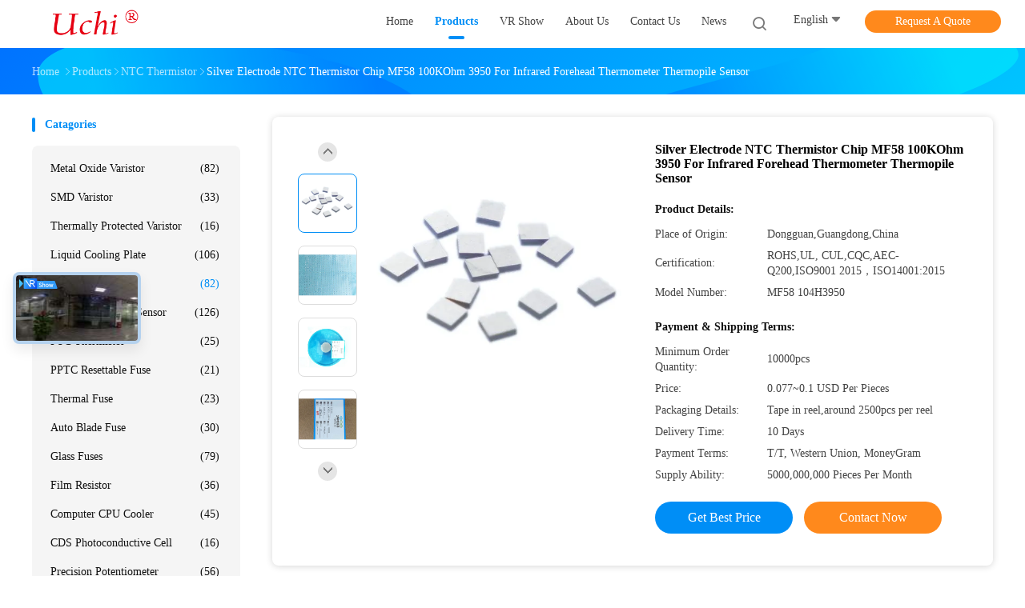

--- FILE ---
content_type: text/html
request_url: https://www.uchidg.com/sale-12757677-silver-electrode-ntc-thermistor-chip-mf58-100kohm-3950-for-infrared-forehead-thermometer-thermopile-.html
body_size: 41178
content:

<!DOCTYPE html>
<html lang="en">
<head>
	<meta charset="utf-8">
	<meta http-equiv="X-UA-Compatible" content="IE=edge">
	<meta name="viewport" content="width=device-width, initial-scale=1.0, maximum-scale=1.0, user-scalable=no">
    <title>Silver Electrode NTC Thermistor Chip MF58 100KOhm 3950 For Infrared Forehead Thermometer Thermopile Sensor</title>
    <meta name="keywords" content="ntc temperature sensor, ntc thermistor assembly, NTC Thermistor" />
    <meta name="description" content="High quality Silver Electrode NTC Thermistor Chip MF58 100KOhm 3950 For Infrared Forehead Thermometer Thermopile Sensor from China, China's leading product market ntc temperature sensor product, with strict quality control ntc thermistor assembly factories, producing high quality ntc thermistor assembly Products." />
    <link rel='preload'
					  href=/photo/uchidg/sitetpl/style/common.css?ver=1760408816 as='style'><link type='text/css' rel='stylesheet'
					  href=/photo/uchidg/sitetpl/style/common.css?ver=1760408816 media='all'><meta property="og:title" content="Silver Electrode NTC Thermistor Chip MF58 100KOhm 3950 For Infrared Forehead Thermometer Thermopile Sensor" />
<meta property="og:description" content="High quality Silver Electrode NTC Thermistor Chip MF58 100KOhm 3950 For Infrared Forehead Thermometer Thermopile Sensor from China, China's leading product market ntc temperature sensor product, with strict quality control ntc thermistor assembly factories, producing high quality ntc thermistor assembly Products." />
<meta property="og:type" content="product" />
<meta property="og:availability" content="instock" />
<meta property="og:site_name" content="Guangdong Uchi Electronics Co.,Ltd" />
<meta property="og:url" content="https://www.uchidg.com/sale-12757677-silver-electrode-ntc-thermistor-chip-mf58-100kohm-3950-for-infrared-forehead-thermometer-thermopile-.html" />
<meta property="og:image" content="https://www.uchidg.com/photo/ps27110023-silver_electrode_ntc_thermistor_chip_mf58_100kohm_3950_for_infrared_forehead_thermometer_thermopile_sensor.jpg" />
<link rel="canonical" href="https://www.uchidg.com/sale-12757677-silver-electrode-ntc-thermistor-chip-mf58-100kohm-3950-for-infrared-forehead-thermometer-thermopile-.html" />
<link rel="alternate" href="https://m.uchidg.com/sale-12757677-silver-electrode-ntc-thermistor-chip-mf58-100kohm-3950-for-infrared-forehead-thermometer-thermopile-.html" media="only screen and (max-width: 640px)" />
<link rel="stylesheet" type="text/css" href="/js/guidefirstcommon.css" />
<style type="text/css">
/*<![CDATA[*/
.consent__cookie {position: fixed;top: 0;left: 0;width: 100%;height: 0%;z-index: 100000;}.consent__cookie_bg {position: fixed;top: 0;left: 0;width: 100%;height: 100%;background: #000;opacity: .6;display: none }.consent__cookie_rel {position: fixed;bottom:0;left: 0;width: 100%;background: #fff;display: -webkit-box;display: -ms-flexbox;display: flex;flex-wrap: wrap;padding: 24px 80px;-webkit-box-sizing: border-box;box-sizing: border-box;-webkit-box-pack: justify;-ms-flex-pack: justify;justify-content: space-between;-webkit-transition: all ease-in-out .3s;transition: all ease-in-out .3s }.consent__close {position: absolute;top: 20px;right: 20px;cursor: pointer }.consent__close svg {fill: #777 }.consent__close:hover svg {fill: #000 }.consent__cookie_box {flex: 1;word-break: break-word;}.consent__warm {color: #777;font-size: 16px;margin-bottom: 12px;line-height: 19px }.consent__title {color: #333;font-size: 20px;font-weight: 600;margin-bottom: 12px;line-height: 23px }.consent__itxt {color: #333;font-size: 14px;margin-bottom: 12px;display: -webkit-box;display: -ms-flexbox;display: flex;-webkit-box-align: center;-ms-flex-align: center;align-items: center }.consent__itxt i {display: -webkit-inline-box;display: -ms-inline-flexbox;display: inline-flex;width: 28px;height: 28px;border-radius: 50%;background: #e0f9e9;margin-right: 8px;-webkit-box-align: center;-ms-flex-align: center;align-items: center;-webkit-box-pack: center;-ms-flex-pack: center;justify-content: center }.consent__itxt svg {fill: #3ca860 }.consent__txt {color: #a6a6a6;font-size: 14px;margin-bottom: 8px;line-height: 17px }.consent__btns {display: -webkit-box;display: -ms-flexbox;display: flex;-webkit-box-orient: vertical;-webkit-box-direction: normal;-ms-flex-direction: column;flex-direction: column;-webkit-box-pack: center;-ms-flex-pack: center;justify-content: center;flex-shrink: 0;}.consent__btn {width: 280px;height: 40px;line-height: 40px;text-align: center;background: #3ca860;color: #fff;border-radius: 4px;margin: 8px 0;-webkit-box-sizing: border-box;box-sizing: border-box;cursor: pointer;font-size:14px}.consent__btn:hover {background: #00823b }.consent__btn.empty {color: #3ca860;border: 1px solid #3ca860;background: #fff }.consent__btn.empty:hover {background: #3ca860;color: #fff }.open .consent__cookie_bg {display: block }.open .consent__cookie_rel {bottom: 0 }@media (max-width: 760px) {.consent__btns {width: 100%;align-items: center;}.consent__cookie_rel {padding: 20px 24px }}.consent__cookie.open {display: block;}.consent__cookie {display: none;}
/*]]>*/
</style>
<style type="text/css">
/*<![CDATA[*/
@media only screen and (max-width:640px){.contact_now_dialog .content-wrap .desc{background-image:url(/images/cta_images/bg_s.png) !important}}.contact_now_dialog .content-wrap .content-wrap_header .cta-close{background-image:url(/images/cta_images/sprite.png) !important}.contact_now_dialog .content-wrap .desc{background-image:url(/images/cta_images/bg_l.png) !important}.contact_now_dialog .content-wrap .cta-btn i{background-image:url(/images/cta_images/sprite.png) !important}.contact_now_dialog .content-wrap .head-tip img{content:url(/images/cta_images/cta_contact_now.png) !important}.cusim{background-image:url(/images/imicon/im.svg) !important}.cuswa{background-image:url(/images/imicon/wa.png) !important}.cusall{background-image:url(/images/imicon/allchat.svg) !important}
/*]]>*/
</style>
<script type="text/javascript" src="/js/guidefirstcommon.js"></script>
<script type="text/javascript">
/*<![CDATA[*/
window.isvideotpl = 1;window.detailurl = '/sale-12757677-silver-electrode-ntc-thermistor-chip-mf58-100kohm-3950-for-infrared-forehead-thermometer-thermopile-.html';
var colorUrl = '';var isShowGuide = 2;var showGuideColor = 0;var im_appid = 10003;var im_msg="Good day, what product are you looking for?";

var cta_cid = 2521;var use_defaulProductInfo = 1;var cta_pid = 12757677;var test_company = 0;var webim_domain = '';var company_type = 0;var cta_equipment = 'pc'; var setcookie = 'setwebimCookie(3196,12757677,0)'; var whatsapplink = "https://wa.me/8613925862052?text=Hi%2C+I%27m+interested+in+Silver+Electrode+NTC+Thermistor+Chip+MF58+100KOhm+3950+For+Infrared+Forehead+Thermometer+Thermopile+Sensor."; function insertMeta(){var str = '<meta name="mobile-web-app-capable" content="yes" /><meta name="viewport" content="width=device-width, initial-scale=1.0" />';document.head.insertAdjacentHTML('beforeend',str);} var element = document.querySelector('a.footer_webim_a[href="/webim/webim_tab.html"]');if (element) {element.parentNode.removeChild(element);}

var colorUrl = '';
var aisearch = 0;
var selfUrl = '';
window.playerReportUrl='/vod/view_count/report';
var query_string = ["Products","Detail"];
var g_tp = '';
var customtplcolor = 99702;
var str_chat = 'chat';
				var str_call_now = 'call now';
var str_chat_now = 'chat now';
var str_contact1 = 'Get Best Price';var str_chat_lang='english';var str_contact2 = 'Get Price';var str_contact2 = 'Best Price';var str_contact = 'Contact';
window.predomainsub = "";
/*]]>*/
</script>
</head>
<body>
<img src="/logo.gif" style="display:none" alt="logo"/>
<a style="display: none!important;" title="Guangdong Uchi Electronics Co.,Ltd" class="float-inquiry" href="/contactnow.html" onclick='setinquiryCookie("{\"showproduct\":1,\"pid\":\"12757677\",\"name\":\"Silver Electrode NTC Thermistor Chip MF58 100KOhm 3950 For Infrared Forehead Thermometer Thermopile Sensor\",\"source_url\":\"\\/sale-12757677-silver-electrode-ntc-thermistor-chip-mf58-100kohm-3950-for-infrared-forehead-thermometer-thermopile-.html\",\"picurl\":\"\\/photo\\/pd27110023-silver_electrode_ntc_thermistor_chip_mf58_100kohm_3950_for_infrared_forehead_thermometer_thermopile_sensor.jpg\",\"propertyDetail\":[[\"Name\",\"NTC Thermistor Chip\"],[\"Size\",\"0.5x0.3mm\"],[\"Resistance at 25C\",\"100KOhm\"],[\"Tolerance (%)\",\"\\u00b13%\"]],\"company_name\":null,\"picurl_c\":\"\\/photo\\/pc27110023-silver_electrode_ntc_thermistor_chip_mf58_100kohm_3950_for_infrared_forehead_thermometer_thermopile_sensor.jpg\",\"price\":\"0.077~0.1 USD Per Pieces\",\"username\":\"Anna1\",\"viewTime\":\"Last Login : 1 hours 29 minutes ago\",\"subject\":\"Please send me a quote on your Silver Electrode NTC Thermistor Chip MF58 100KOhm 3950 For Infrared Forehead Thermometer Thermopile Sensor\",\"countrycode\":\"\"}");'></a>
<script>
var originProductInfo = '';
var originProductInfo = {"showproduct":1,"pid":"12757677","name":"Silver Electrode NTC Thermistor Chip MF58 100KOhm 3950 For Infrared Forehead Thermometer Thermopile Sensor","source_url":"\/sale-12757677-silver-electrode-ntc-thermistor-chip-mf58-100kohm-3950-for-infrared-forehead-thermometer-thermopile-.html","picurl":"\/photo\/pd27110023-silver_electrode_ntc_thermistor_chip_mf58_100kohm_3950_for_infrared_forehead_thermometer_thermopile_sensor.jpg","propertyDetail":[["Name","NTC Thermistor Chip"],["Size","0.5x0.3mm"],["Resistance at 25C","100KOhm"],["Tolerance (%)","\u00b13%"]],"company_name":null,"picurl_c":"\/photo\/pc27110023-silver_electrode_ntc_thermistor_chip_mf58_100kohm_3950_for_infrared_forehead_thermometer_thermopile_sensor.jpg","price":"0.077~0.1 USD Per Pieces","username":"Anna1","viewTime":"Last Login : 8 hours 29 minutes ago","subject":"Please send me a quote on your Silver Electrode NTC Thermistor Chip MF58 100KOhm 3950 For Infrared Forehead Thermometer Thermopile Sensor","countrycode":""};
var save_url = "/contactsave.html";
var update_url = "/updateinquiry.html";
var productInfo = {};
var defaulProductInfo = {};
var myDate = new Date();
var curDate = myDate.getFullYear()+'-'+(parseInt(myDate.getMonth())+1)+'-'+myDate.getDate();
var message = '';
var default_pop = 1;
var leaveMessageDialog = document.getElementsByClassName('leave-message-dialog')[0]; // 获取弹层
var _$$ = function (dom) {
    return document.querySelectorAll(dom);
};
resInfo = originProductInfo;
resInfo['name'] = resInfo['name'] || '';
defaulProductInfo.pid = resInfo['pid'];
defaulProductInfo.productName = resInfo['name'] ?? '';
defaulProductInfo.productInfo = resInfo['propertyDetail'];
defaulProductInfo.productImg = resInfo['picurl_c'];
defaulProductInfo.subject = resInfo['subject'] ?? '';
defaulProductInfo.productImgAlt = resInfo['name'] ?? '';
var inquirypopup_tmp = 1;
var message = 'Dear,'+'\r\n'+"I am interested in"+' '+trim(resInfo['name'])+", could you send me more details such as type, size, MOQ, material, etc."+'\r\n'+"Thanks!"+'\r\n'+"Waiting for your reply.";
var message_1 = 'Dear,'+'\r\n'+"I am interested in"+' '+trim(resInfo['name'])+", could you send me more details such as type, size, MOQ, material, etc."+'\r\n'+"Thanks!"+'\r\n'+"Waiting for your reply.";
var message_2 = 'Hello,'+'\r\n'+"I am looking for"+' '+trim(resInfo['name'])+", please send me the price, specification and picture."+'\r\n'+"Your swift response will be highly appreciated."+'\r\n'+"Feel free to contact me for more information."+'\r\n'+"Thanks a lot.";
var message_3 = 'Hello,'+'\r\n'+trim(resInfo['name'])+' '+"meets my expectations."+'\r\n'+"Please give me the best price and some other product information."+'\r\n'+"Feel free to contact me via my mail."+'\r\n'+"Thanks a lot.";

var message_4 = 'Dear,'+'\r\n'+"What is the FOB price on your"+' '+trim(resInfo['name'])+'?'+'\r\n'+"Which is the nearest port name?"+'\r\n'+"Please reply me as soon as possible, it would be better to share further information."+'\r\n'+"Regards!";
var message_5 = 'Hi there,'+'\r\n'+"I am very interested in your"+' '+trim(resInfo['name'])+'.'+'\r\n'+"Please send me your product details."+'\r\n'+"Looking forward to your quick reply."+'\r\n'+"Feel free to contact me by mail."+'\r\n'+"Regards!";

var message_6 = 'Dear,'+'\r\n'+"Please provide us with information about your"+' '+trim(resInfo['name'])+", such as type, size, material, and of course the best price."+'\r\n'+"Looking forward to your quick reply."+'\r\n'+"Thank you!";
var message_7 = 'Dear,'+'\r\n'+"Can you supply"+' '+trim(resInfo['name'])+" for us?"+'\r\n'+"First we want a price list and some product details."+'\r\n'+"I hope to get reply asap and look forward to cooperation."+'\r\n'+"Thank you very much.";
var message_8 = 'hi,'+'\r\n'+"I am looking for"+' '+trim(resInfo['name'])+", please give me some more detailed product information."+'\r\n'+"I look forward to your reply."+'\r\n'+"Thank you!";
var message_9 = 'Hello,'+'\r\n'+"Your"+' '+trim(resInfo['name'])+" meets my requirements very well."+'\r\n'+"Please send me the price, specification, and similar model will be OK."+'\r\n'+"Feel free to chat with me."+'\r\n'+"Thanks!";
var message_10 = 'Dear,'+'\r\n'+"I want to know more about the details and quotation of"+' '+trim(resInfo['name'])+'.'+'\r\n'+"Feel free to contact me."+'\r\n'+"Regards!";

var r = getRandom(1,10);

defaulProductInfo.message = eval("message_"+r);
    defaulProductInfo.message = eval("message_"+r);
        var mytAjax = {

    post: function(url, data, fn) {
        var xhr = new XMLHttpRequest();
        xhr.open("POST", url, true);
        xhr.setRequestHeader("Content-Type", "application/x-www-form-urlencoded;charset=UTF-8");
        xhr.setRequestHeader("X-Requested-With", "XMLHttpRequest");
        xhr.setRequestHeader('Content-Type','text/plain;charset=UTF-8');
        xhr.onreadystatechange = function() {
            if(xhr.readyState == 4 && (xhr.status == 200 || xhr.status == 304)) {
                fn.call(this, xhr.responseText);
            }
        };
        xhr.send(data);
    },

    postform: function(url, data, fn) {
        var xhr = new XMLHttpRequest();
        xhr.open("POST", url, true);
        xhr.setRequestHeader("X-Requested-With", "XMLHttpRequest");
        xhr.onreadystatechange = function() {
            if(xhr.readyState == 4 && (xhr.status == 200 || xhr.status == 304)) {
                fn.call(this, xhr.responseText);
            }
        };
        xhr.send(data);
    }
};
/*window.onload = function(){
    leaveMessageDialog = document.getElementsByClassName('leave-message-dialog')[0];
    if (window.localStorage.recordDialogStatus=='undefined' || (window.localStorage.recordDialogStatus!='undefined' && window.localStorage.recordDialogStatus != curDate)) {
        setTimeout(function(){
            if(parseInt(inquirypopup_tmp%10) == 1){
                creatDialog(defaulProductInfo, 1);
            }
        }, 6000);
    }
};*/
function trim(str)
{
    str = str.replace(/(^\s*)/g,"");
    return str.replace(/(\s*$)/g,"");
};
function getRandom(m,n){
    var num = Math.floor(Math.random()*(m - n) + n);
    return num;
};
function strBtn(param) {

    var starattextarea = document.getElementById("textareamessage").value.length;
    var email = document.getElementById("startEmail").value;

    var default_tip = document.querySelectorAll(".watermark_container").length;
    if (20 < starattextarea && starattextarea < 3000) {
        if(default_tip>0){
            document.getElementById("textareamessage1").parentNode.parentNode.nextElementSibling.style.display = "none";
        }else{
            document.getElementById("textareamessage1").parentNode.nextElementSibling.style.display = "none";
        }

    } else {
        if(default_tip>0){
            document.getElementById("textareamessage1").parentNode.parentNode.nextElementSibling.style.display = "block";
        }else{
            document.getElementById("textareamessage1").parentNode.nextElementSibling.style.display = "block";
        }

        return;
    }

    // var re = /^([a-zA-Z0-9_-])+@([a-zA-Z0-9_-])+\.([a-zA-Z0-9_-])+/i;/*邮箱不区分大小写*/
    var re = /^[a-zA-Z0-9][\w-]*(\.?[\w-]+)*@[a-zA-Z0-9-]+(\.[a-zA-Z0-9]+)+$/i;
    if (!re.test(email)) {
        document.getElementById("startEmail").nextElementSibling.style.display = "block";
        return;
    } else {
        document.getElementById("startEmail").nextElementSibling.style.display = "none";
    }

    var subject = document.getElementById("pop_subject").value;
    var pid = document.getElementById("pop_pid").value;
    var message = document.getElementById("textareamessage").value;
    var sender_email = document.getElementById("startEmail").value;
    var tel = '';
    if (document.getElementById("tel0") != undefined && document.getElementById("tel0") != '')
        tel = document.getElementById("tel0").value;
    var form_serialize = '&tel='+tel;

    form_serialize = form_serialize.replace(/\+/g, "%2B");
    mytAjax.post(save_url,"pid="+pid+"&subject="+subject+"&email="+sender_email+"&message="+(message)+form_serialize,function(res){
        var mes = JSON.parse(res);
        if(mes.status == 200){
            var iid = mes.iid;
            document.getElementById("pop_iid").value = iid;
            document.getElementById("pop_uuid").value = mes.uuid;

            if(typeof gtag_report_conversion === "function"){
                gtag_report_conversion();//执行统计js代码
            }
            if(typeof fbq === "function"){
                fbq('track','Purchase');//执行统计js代码
            }
        }
    });
    for (var index = 0; index < document.querySelectorAll(".dialog-content-pql").length; index++) {
        document.querySelectorAll(".dialog-content-pql")[index].style.display = "none";
    };
    $('#idphonepql').val(tel);
    document.getElementById("dialog-content-pql-id").style.display = "block";
    ;
};
function twoBtnOk(param) {

    var selectgender = document.getElementById("Mr").innerHTML;
    var iid = document.getElementById("pop_iid").value;
    var sendername = document.getElementById("idnamepql").value;
    var senderphone = document.getElementById("idphonepql").value;
    var sendercname = document.getElementById("idcompanypql").value;
    var uuid = document.getElementById("pop_uuid").value;
    var gender = 2;
    if(selectgender == 'Mr.') gender = 0;
    if(selectgender == 'Mrs.') gender = 1;
    var pid = document.getElementById("pop_pid").value;
    var form_serialize = '';

        form_serialize = form_serialize.replace(/\+/g, "%2B");

    mytAjax.post(update_url,"iid="+iid+"&gender="+gender+"&uuid="+uuid+"&name="+(sendername)+"&tel="+(senderphone)+"&company="+(sendercname)+form_serialize,function(res){});

    for (var index = 0; index < document.querySelectorAll(".dialog-content-pql").length; index++) {
        document.querySelectorAll(".dialog-content-pql")[index].style.display = "none";
    };
    document.getElementById("dialog-content-pql-ok").style.display = "block";

};
function toCheckMust(name) {
    $('#'+name+'error').hide();
}
function handClidk(param) {
    var starattextarea = document.getElementById("textareamessage1").value.length;
    var email = document.getElementById("startEmail1").value;
    var default_tip = document.querySelectorAll(".watermark_container").length;
    if (20 < starattextarea && starattextarea < 3000) {
        if(default_tip>0){
            document.getElementById("textareamessage1").parentNode.parentNode.nextElementSibling.style.display = "none";
        }else{
            document.getElementById("textareamessage1").parentNode.nextElementSibling.style.display = "none";
        }

    } else {
        if(default_tip>0){
            document.getElementById("textareamessage1").parentNode.parentNode.nextElementSibling.style.display = "block";
        }else{
            document.getElementById("textareamessage1").parentNode.nextElementSibling.style.display = "block";
        }

        return;
    }

    // var re = /^([a-zA-Z0-9_-])+@([a-zA-Z0-9_-])+\.([a-zA-Z0-9_-])+/i;
    var re = /^[a-zA-Z0-9][\w-]*(\.?[\w-]+)*@[a-zA-Z0-9-]+(\.[a-zA-Z0-9]+)+$/i;
    if (!re.test(email)) {
        document.getElementById("startEmail1").nextElementSibling.style.display = "block";
        return;
    } else {
        document.getElementById("startEmail1").nextElementSibling.style.display = "none";
    }

    var subject = document.getElementById("pop_subject").value;
    var pid = document.getElementById("pop_pid").value;
    var message = document.getElementById("textareamessage1").value;
    var sender_email = document.getElementById("startEmail1").value;
    var form_serialize = tel = '';
    if (document.getElementById("tel1") != undefined && document.getElementById("tel1") != '')
        tel = document.getElementById("tel1").value;
        mytAjax.post(save_url,"email="+sender_email+"&tel="+tel+"&pid="+pid+"&message="+message+"&subject="+subject+form_serialize,function(res){

        var mes = JSON.parse(res);
        if(mes.status == 200){
            var iid = mes.iid;
            document.getElementById("pop_iid").value = iid;
            document.getElementById("pop_uuid").value = mes.uuid;
            if(typeof gtag_report_conversion === "function"){
                gtag_report_conversion();//执行统计js代码
            }
        }

    });
    for (var index = 0; index < document.querySelectorAll(".dialog-content-pql").length; index++) {
        document.querySelectorAll(".dialog-content-pql")[index].style.display = "none";
    };
    $('#idphonepql').val(tel);
    document.getElementById("dialog-content-pql-id").style.display = "block";

};
window.addEventListener('load', function () {
    $('.checkbox-wrap label').each(function(){
        if($(this).find('input').prop('checked')){
            $(this).addClass('on')
        }else {
            $(this).removeClass('on')
        }
    })
    $(document).on('click', '.checkbox-wrap label' , function(ev){
        if (ev.target.tagName.toUpperCase() != 'INPUT') {
            $(this).toggleClass('on')
        }
    })
})

function hand_video(pdata) {
    data = JSON.parse(pdata);
    productInfo.productName = data.productName;
    productInfo.productInfo = data.productInfo;
    productInfo.productImg = data.productImg;
    productInfo.subject = data.subject;

    var message = 'Dear,'+'\r\n'+"I am interested in"+' '+trim(data.productName)+", could you send me more details such as type, size, quantity, material, etc."+'\r\n'+"Thanks!"+'\r\n'+"Waiting for your reply.";

    var message = 'Dear,'+'\r\n'+"I am interested in"+' '+trim(data.productName)+", could you send me more details such as type, size, MOQ, material, etc."+'\r\n'+"Thanks!"+'\r\n'+"Waiting for your reply.";
    var message_1 = 'Dear,'+'\r\n'+"I am interested in"+' '+trim(data.productName)+", could you send me more details such as type, size, MOQ, material, etc."+'\r\n'+"Thanks!"+'\r\n'+"Waiting for your reply.";
    var message_2 = 'Hello,'+'\r\n'+"I am looking for"+' '+trim(data.productName)+", please send me the price, specification and picture."+'\r\n'+"Your swift response will be highly appreciated."+'\r\n'+"Feel free to contact me for more information."+'\r\n'+"Thanks a lot.";
    var message_3 = 'Hello,'+'\r\n'+trim(data.productName)+' '+"meets my expectations."+'\r\n'+"Please give me the best price and some other product information."+'\r\n'+"Feel free to contact me via my mail."+'\r\n'+"Thanks a lot.";

    var message_4 = 'Dear,'+'\r\n'+"What is the FOB price on your"+' '+trim(data.productName)+'?'+'\r\n'+"Which is the nearest port name?"+'\r\n'+"Please reply me as soon as possible, it would be better to share further information."+'\r\n'+"Regards!";
    var message_5 = 'Hi there,'+'\r\n'+"I am very interested in your"+' '+trim(data.productName)+'.'+'\r\n'+"Please send me your product details."+'\r\n'+"Looking forward to your quick reply."+'\r\n'+"Feel free to contact me by mail."+'\r\n'+"Regards!";

    var message_6 = 'Dear,'+'\r\n'+"Please provide us with information about your"+' '+trim(data.productName)+", such as type, size, material, and of course the best price."+'\r\n'+"Looking forward to your quick reply."+'\r\n'+"Thank you!";
    var message_7 = 'Dear,'+'\r\n'+"Can you supply"+' '+trim(data.productName)+" for us?"+'\r\n'+"First we want a price list and some product details."+'\r\n'+"I hope to get reply asap and look forward to cooperation."+'\r\n'+"Thank you very much.";
    var message_8 = 'hi,'+'\r\n'+"I am looking for"+' '+trim(data.productName)+", please give me some more detailed product information."+'\r\n'+"I look forward to your reply."+'\r\n'+"Thank you!";
    var message_9 = 'Hello,'+'\r\n'+"Your"+' '+trim(data.productName)+" meets my requirements very well."+'\r\n'+"Please send me the price, specification, and similar model will be OK."+'\r\n'+"Feel free to chat with me."+'\r\n'+"Thanks!";
    var message_10 = 'Dear,'+'\r\n'+"I want to know more about the details and quotation of"+' '+trim(data.productName)+'.'+'\r\n'+"Feel free to contact me."+'\r\n'+"Regards!";

    var r = getRandom(1,10);

    productInfo.message = eval("message_"+r);
            if(parseInt(inquirypopup_tmp/10) == 1){
        productInfo.message = "";
    }
    productInfo.pid = data.pid;
    creatDialog(productInfo, 2);
};

function handDialog(pdata) {
    data = JSON.parse(pdata);
    productInfo.productName = data.productName;
    productInfo.productInfo = data.productInfo;
    productInfo.productImg = data.productImg;
    productInfo.subject = data.subject;

    var message = 'Dear,'+'\r\n'+"I am interested in"+' '+trim(data.productName)+", could you send me more details such as type, size, quantity, material, etc."+'\r\n'+"Thanks!"+'\r\n'+"Waiting for your reply.";

    var message = 'Dear,'+'\r\n'+"I am interested in"+' '+trim(data.productName)+", could you send me more details such as type, size, MOQ, material, etc."+'\r\n'+"Thanks!"+'\r\n'+"Waiting for your reply.";
    var message_1 = 'Dear,'+'\r\n'+"I am interested in"+' '+trim(data.productName)+", could you send me more details such as type, size, MOQ, material, etc."+'\r\n'+"Thanks!"+'\r\n'+"Waiting for your reply.";
    var message_2 = 'Hello,'+'\r\n'+"I am looking for"+' '+trim(data.productName)+", please send me the price, specification and picture."+'\r\n'+"Your swift response will be highly appreciated."+'\r\n'+"Feel free to contact me for more information."+'\r\n'+"Thanks a lot.";
    var message_3 = 'Hello,'+'\r\n'+trim(data.productName)+' '+"meets my expectations."+'\r\n'+"Please give me the best price and some other product information."+'\r\n'+"Feel free to contact me via my mail."+'\r\n'+"Thanks a lot.";

    var message_4 = 'Dear,'+'\r\n'+"What is the FOB price on your"+' '+trim(data.productName)+'?'+'\r\n'+"Which is the nearest port name?"+'\r\n'+"Please reply me as soon as possible, it would be better to share further information."+'\r\n'+"Regards!";
    var message_5 = 'Hi there,'+'\r\n'+"I am very interested in your"+' '+trim(data.productName)+'.'+'\r\n'+"Please send me your product details."+'\r\n'+"Looking forward to your quick reply."+'\r\n'+"Feel free to contact me by mail."+'\r\n'+"Regards!";

    var message_6 = 'Dear,'+'\r\n'+"Please provide us with information about your"+' '+trim(data.productName)+", such as type, size, material, and of course the best price."+'\r\n'+"Looking forward to your quick reply."+'\r\n'+"Thank you!";
    var message_7 = 'Dear,'+'\r\n'+"Can you supply"+' '+trim(data.productName)+" for us?"+'\r\n'+"First we want a price list and some product details."+'\r\n'+"I hope to get reply asap and look forward to cooperation."+'\r\n'+"Thank you very much.";
    var message_8 = 'hi,'+'\r\n'+"I am looking for"+' '+trim(data.productName)+", please give me some more detailed product information."+'\r\n'+"I look forward to your reply."+'\r\n'+"Thank you!";
    var message_9 = 'Hello,'+'\r\n'+"Your"+' '+trim(data.productName)+" meets my requirements very well."+'\r\n'+"Please send me the price, specification, and similar model will be OK."+'\r\n'+"Feel free to chat with me."+'\r\n'+"Thanks!";
    var message_10 = 'Dear,'+'\r\n'+"I want to know more about the details and quotation of"+' '+trim(data.productName)+'.'+'\r\n'+"Feel free to contact me."+'\r\n'+"Regards!";

    var r = getRandom(1,10);
    productInfo.message = eval("message_"+r);
            if(parseInt(inquirypopup_tmp/10) == 1){
        productInfo.message = "";
    }
    productInfo.pid = data.pid;
    creatDialog(productInfo, 2);
};

function closepql(param) {

    leaveMessageDialog.style.display = 'none';
};

function closepql2(param) {

    for (var index = 0; index < document.querySelectorAll(".dialog-content-pql").length; index++) {
        document.querySelectorAll(".dialog-content-pql")[index].style.display = "none";
    };
    document.getElementById("dialog-content-pql-ok").style.display = "block";
};

function decodeHtmlEntities(str) {
    var tempElement = document.createElement('div');
    tempElement.innerHTML = str;
    return tempElement.textContent || tempElement.innerText || '';
}

function initProduct(productInfo,type){

    productInfo.productName = decodeHtmlEntities(productInfo.productName);
    productInfo.message = decodeHtmlEntities(productInfo.message);

    leaveMessageDialog = document.getElementsByClassName('leave-message-dialog')[0];
    leaveMessageDialog.style.display = "block";
    if(type == 3){
        var popinquiryemail = document.getElementById("popinquiryemail").value;
        _$$("#startEmail1")[0].value = popinquiryemail;
    }else{
        _$$("#startEmail1")[0].value = "";
    }
    _$$("#startEmail")[0].value = "";
    _$$("#idnamepql")[0].value = "";
    _$$("#idphonepql")[0].value = "";
    _$$("#idcompanypql")[0].value = "";

    _$$("#pop_pid")[0].value = productInfo.pid;
    _$$("#pop_subject")[0].value = productInfo.subject;
    
    if(parseInt(inquirypopup_tmp/10) == 1){
        productInfo.message = "";
    }

    _$$("#textareamessage1")[0].value = productInfo.message;
    _$$("#textareamessage")[0].value = productInfo.message;

    _$$("#dialog-content-pql-id .titlep")[0].innerHTML = productInfo.productName;
    _$$("#dialog-content-pql-id img")[0].setAttribute("src", productInfo.productImg);
    _$$("#dialog-content-pql-id img")[0].setAttribute("alt", productInfo.productImgAlt);

    _$$("#dialog-content-pql-id-hand img")[0].setAttribute("src", productInfo.productImg);
    _$$("#dialog-content-pql-id-hand img")[0].setAttribute("alt", productInfo.productImgAlt);
    _$$("#dialog-content-pql-id-hand .titlep")[0].innerHTML = productInfo.productName;

    if (productInfo.productInfo.length > 0) {
        var ul2, ul;
        ul = document.createElement("ul");
        for (var index = 0; index < productInfo.productInfo.length; index++) {
            var el = productInfo.productInfo[index];
            var li = document.createElement("li");
            var span1 = document.createElement("span");
            span1.innerHTML = el[0] + ":";
            var span2 = document.createElement("span");
            span2.innerHTML = el[1];
            li.appendChild(span1);
            li.appendChild(span2);
            ul.appendChild(li);

        }
        ul2 = ul.cloneNode(true);
        if (type === 1) {
            _$$("#dialog-content-pql-id .left")[0].replaceChild(ul, _$$("#dialog-content-pql-id .left ul")[0]);
        } else {
            _$$("#dialog-content-pql-id-hand .left")[0].replaceChild(ul2, _$$("#dialog-content-pql-id-hand .left ul")[0]);
            _$$("#dialog-content-pql-id .left")[0].replaceChild(ul, _$$("#dialog-content-pql-id .left ul")[0]);
        }
    };
    for (var index = 0; index < _$$("#dialog-content-pql-id .right ul li").length; index++) {
        _$$("#dialog-content-pql-id .right ul li")[index].addEventListener("click", function (params) {
            _$$("#dialog-content-pql-id .right #Mr")[0].innerHTML = this.innerHTML
        }, false)

    };

};
function closeInquiryCreateDialog() {
    document.getElementById("xuanpan_dialog_box_pql").style.display = "none";
};
function showInquiryCreateDialog() {
    document.getElementById("xuanpan_dialog_box_pql").style.display = "block";
};
function submitPopInquiry(){
    var message = document.getElementById("inquiry_message").value;
    var email = document.getElementById("inquiry_email").value;
    var subject = defaulProductInfo.subject;
    var pid = defaulProductInfo.pid;
    if (email === undefined) {
        showInquiryCreateDialog();
        document.getElementById("inquiry_email").style.border = "1px solid red";
        return false;
    };
    if (message === undefined) {
        showInquiryCreateDialog();
        document.getElementById("inquiry_message").style.border = "1px solid red";
        return false;
    };
    if (email.search(/^\w+((-\w+)|(\.\w+))*\@[A-Za-z0-9]+((\.|-)[A-Za-z0-9]+)*\.[A-Za-z0-9]+$/) == -1) {
        document.getElementById("inquiry_email").style.border= "1px solid red";
        showInquiryCreateDialog();
        return false;
    } else {
        document.getElementById("inquiry_email").style.border= "";
    };
    if (message.length < 20 || message.length >3000) {
        showInquiryCreateDialog();
        document.getElementById("inquiry_message").style.border = "1px solid red";
        return false;
    } else {
        document.getElementById("inquiry_message").style.border = "";
    };
    var tel = '';
    if (document.getElementById("tel") != undefined && document.getElementById("tel") != '')
        tel = document.getElementById("tel").value;

    mytAjax.post(save_url,"pid="+pid+"&subject="+subject+"&email="+email+"&message="+(message)+'&tel='+tel,function(res){
        var mes = JSON.parse(res);
        if(mes.status == 200){
            var iid = mes.iid;
            document.getElementById("pop_iid").value = iid;
            document.getElementById("pop_uuid").value = mes.uuid;

        }
    });
    initProduct(defaulProductInfo);
    for (var index = 0; index < document.querySelectorAll(".dialog-content-pql").length; index++) {
        document.querySelectorAll(".dialog-content-pql")[index].style.display = "none";
    };
    $('#idphonepql').val(tel);
    document.getElementById("dialog-content-pql-id").style.display = "block";

};

//带附件上传
function submitPopInquiryfile(email_id,message_id,check_sort,name_id,phone_id,company_id,attachments){

    if(typeof(check_sort) == 'undefined'){
        check_sort = 0;
    }
    var message = document.getElementById(message_id).value;
    var email = document.getElementById(email_id).value;
    var attachments = document.getElementById(attachments).value;
    if(typeof(name_id) !== 'undefined' && name_id != ""){
        var name  = document.getElementById(name_id).value;
    }
    if(typeof(phone_id) !== 'undefined' && phone_id != ""){
        var phone = document.getElementById(phone_id).value;
    }
    if(typeof(company_id) !== 'undefined' && company_id != ""){
        var company = document.getElementById(company_id).value;
    }
    var subject = defaulProductInfo.subject;
    var pid = defaulProductInfo.pid;

    if(check_sort == 0){
        if (email === undefined) {
            showInquiryCreateDialog();
            document.getElementById(email_id).style.border = "1px solid red";
            return false;
        };
        if (message === undefined) {
            showInquiryCreateDialog();
            document.getElementById(message_id).style.border = "1px solid red";
            return false;
        };

        if (email.search(/^\w+((-\w+)|(\.\w+))*\@[A-Za-z0-9]+((\.|-)[A-Za-z0-9]+)*\.[A-Za-z0-9]+$/) == -1) {
            document.getElementById(email_id).style.border= "1px solid red";
            showInquiryCreateDialog();
            return false;
        } else {
            document.getElementById(email_id).style.border= "";
        };
        if (message.length < 20 || message.length >3000) {
            showInquiryCreateDialog();
            document.getElementById(message_id).style.border = "1px solid red";
            return false;
        } else {
            document.getElementById(message_id).style.border = "";
        };
    }else{

        if (message === undefined) {
            showInquiryCreateDialog();
            document.getElementById(message_id).style.border = "1px solid red";
            return false;
        };

        if (email === undefined) {
            showInquiryCreateDialog();
            document.getElementById(email_id).style.border = "1px solid red";
            return false;
        };

        if (message.length < 20 || message.length >3000) {
            showInquiryCreateDialog();
            document.getElementById(message_id).style.border = "1px solid red";
            return false;
        } else {
            document.getElementById(message_id).style.border = "";
        };

        if (email.search(/^\w+((-\w+)|(\.\w+))*\@[A-Za-z0-9]+((\.|-)[A-Za-z0-9]+)*\.[A-Za-z0-9]+$/) == -1) {
            document.getElementById(email_id).style.border= "1px solid red";
            showInquiryCreateDialog();
            return false;
        } else {
            document.getElementById(email_id).style.border= "";
        };

    };

    mytAjax.post(save_url,"pid="+pid+"&subject="+subject+"&email="+email+"&message="+message+"&company="+company+"&attachments="+attachments,function(res){
        var mes = JSON.parse(res);
        if(mes.status == 200){
            var iid = mes.iid;
            document.getElementById("pop_iid").value = iid;
            document.getElementById("pop_uuid").value = mes.uuid;

            if(typeof gtag_report_conversion === "function"){
                gtag_report_conversion();//执行统计js代码
            }
            if(typeof fbq === "function"){
                fbq('track','Purchase');//执行统计js代码
            }
        }
    });
    initProduct(defaulProductInfo);

    if(name !== undefined && name != ""){
        _$$("#idnamepql")[0].value = name;
    }

    if(phone !== undefined && phone != ""){
        _$$("#idphonepql")[0].value = phone;
    }

    if(company !== undefined && company != ""){
        _$$("#idcompanypql")[0].value = company;
    }

    for (var index = 0; index < document.querySelectorAll(".dialog-content-pql").length; index++) {
        document.querySelectorAll(".dialog-content-pql")[index].style.display = "none";
    };
    document.getElementById("dialog-content-pql-id").style.display = "block";

};
function submitPopInquiryByParam(email_id,message_id,check_sort,name_id,phone_id,company_id){

    if(typeof(check_sort) == 'undefined'){
        check_sort = 0;
    }

    var senderphone = '';
    var message = document.getElementById(message_id).value;
    var email = document.getElementById(email_id).value;
    if(typeof(name_id) !== 'undefined' && name_id != ""){
        var name  = document.getElementById(name_id).value;
    }
    if(typeof(phone_id) !== 'undefined' && phone_id != ""){
        var phone = document.getElementById(phone_id).value;
        senderphone = phone;
    }
    if(typeof(company_id) !== 'undefined' && company_id != ""){
        var company = document.getElementById(company_id).value;
    }
    var subject = defaulProductInfo.subject;
    var pid = defaulProductInfo.pid;

    if(check_sort == 0){
        if (email === undefined) {
            showInquiryCreateDialog();
            document.getElementById(email_id).style.border = "1px solid red";
            return false;
        };
        if (message === undefined) {
            showInquiryCreateDialog();
            document.getElementById(message_id).style.border = "1px solid red";
            return false;
        };

        if (email.search(/^\w+((-\w+)|(\.\w+))*\@[A-Za-z0-9]+((\.|-)[A-Za-z0-9]+)*\.[A-Za-z0-9]+$/) == -1) {
            document.getElementById(email_id).style.border= "1px solid red";
            showInquiryCreateDialog();
            return false;
        } else {
            document.getElementById(email_id).style.border= "";
        };
        if (message.length < 20 || message.length >3000) {
            showInquiryCreateDialog();
            document.getElementById(message_id).style.border = "1px solid red";
            return false;
        } else {
            document.getElementById(message_id).style.border = "";
        };
    }else{

        if (message === undefined) {
            showInquiryCreateDialog();
            document.getElementById(message_id).style.border = "1px solid red";
            return false;
        };

        if (email === undefined) {
            showInquiryCreateDialog();
            document.getElementById(email_id).style.border = "1px solid red";
            return false;
        };

        if (message.length < 20 || message.length >3000) {
            showInquiryCreateDialog();
            document.getElementById(message_id).style.border = "1px solid red";
            return false;
        } else {
            document.getElementById(message_id).style.border = "";
        };

        if (email.search(/^\w+((-\w+)|(\.\w+))*\@[A-Za-z0-9]+((\.|-)[A-Za-z0-9]+)*\.[A-Za-z0-9]+$/) == -1) {
            document.getElementById(email_id).style.border= "1px solid red";
            showInquiryCreateDialog();
            return false;
        } else {
            document.getElementById(email_id).style.border= "";
        };

    };

    var productsku = "";
    if($("#product_sku").length > 0){
        productsku = $("#product_sku").html();
    }

    mytAjax.post(save_url,"tel="+senderphone+"&pid="+pid+"&subject="+subject+"&email="+email+"&message="+message+"&messagesku="+encodeURI(productsku),function(res){
        var mes = JSON.parse(res);
        if(mes.status == 200){
            var iid = mes.iid;
            document.getElementById("pop_iid").value = iid;
            document.getElementById("pop_uuid").value = mes.uuid;

            if(typeof gtag_report_conversion === "function"){
                gtag_report_conversion();//执行统计js代码
            }
            if(typeof fbq === "function"){
                fbq('track','Purchase');//执行统计js代码
            }
        }
    });
    initProduct(defaulProductInfo);

    if(name !== undefined && name != ""){
        _$$("#idnamepql")[0].value = name;
    }

    if(phone !== undefined && phone != ""){
        _$$("#idphonepql")[0].value = phone;
    }

    if(company !== undefined && company != ""){
        _$$("#idcompanypql")[0].value = company;
    }

    for (var index = 0; index < document.querySelectorAll(".dialog-content-pql").length; index++) {
        document.querySelectorAll(".dialog-content-pql")[index].style.display = "none";

    };
    document.getElementById("dialog-content-pql-id").style.display = "block";

};

function creat_videoDialog(productInfo, type) {

    if(type == 1){
        if(default_pop != 1){
            return false;
        }
        window.localStorage.recordDialogStatus = curDate;
    }else{
        default_pop = 0;
    }
    initProduct(productInfo, type);
    if (type === 1) {
        // 自动弹出
        for (var index = 0; index < document.querySelectorAll(".dialog-content-pql").length; index++) {

            document.querySelectorAll(".dialog-content-pql")[index].style.display = "none";
        };
        document.getElementById("dialog-content-pql").style.display = "block";
    } else {
        // 手动弹出
        for (var index = 0; index < document.querySelectorAll(".dialog-content-pql").length; index++) {
            document.querySelectorAll(".dialog-content-pql")[index].style.display = "none";
        };
        document.getElementById("dialog-content-pql-id-hand").style.display = "block";
    }
}

function creatDialog(productInfo, type) {

    if(type == 1){
        if(default_pop != 1){
            return false;
        }
        window.localStorage.recordDialogStatus = curDate;
    }else{
        default_pop = 0;
    }
    initProduct(productInfo, type);
    if (type === 1) {
        // 自动弹出
        for (var index = 0; index < document.querySelectorAll(".dialog-content-pql").length; index++) {

            document.querySelectorAll(".dialog-content-pql")[index].style.display = "none";
        };
        document.getElementById("dialog-content-pql").style.display = "block";
    } else {
        // 手动弹出
        for (var index = 0; index < document.querySelectorAll(".dialog-content-pql").length; index++) {
            document.querySelectorAll(".dialog-content-pql")[index].style.display = "none";
        };
        document.getElementById("dialog-content-pql-id-hand").style.display = "block";
    }
}

//带邮箱信息打开询盘框 emailtype=1表示带入邮箱
function openDialog(emailtype){
    var type = 2;//不带入邮箱，手动弹出
    if(emailtype == 1){
        var popinquiryemail = document.getElementById("popinquiryemail").value;
        // var re = /^([a-zA-Z0-9_-])+@([a-zA-Z0-9_-])+\.([a-zA-Z0-9_-])+/i;
        var re = /^[a-zA-Z0-9][\w-]*(\.?[\w-]+)*@[a-zA-Z0-9-]+(\.[a-zA-Z0-9]+)+$/i;
        if (!re.test(popinquiryemail)) {
            //前端提示样式;
            showInquiryCreateDialog();
            document.getElementById("popinquiryemail").style.border = "1px solid red";
            return false;
        } else {
            //前端提示样式;
        }
        var type = 3;
    }
    creatDialog(defaulProductInfo,type);
}

//上传附件
function inquiryUploadFile(){
    var fileObj = document.querySelector("#fileId").files[0];
    //构建表单数据
    var formData = new FormData();
    var filesize = fileObj.size;
    if(filesize > 10485760 || filesize == 0) {
        document.getElementById("filetips").style.display = "block";
        return false;
    }else {
        document.getElementById("filetips").style.display = "none";
    }
    formData.append('popinquiryfile', fileObj);
    document.getElementById("quotefileform").reset();
    var save_url = "/inquiryuploadfile.html";
    mytAjax.postform(save_url,formData,function(res){
        var mes = JSON.parse(res);
        if(mes.status == 200){
            document.getElementById("uploader-file-info").innerHTML = document.getElementById("uploader-file-info").innerHTML + "<span class=op>"+mes.attfile.name+"<a class=delatt id=att"+mes.attfile.id+" onclick=delatt("+mes.attfile.id+");>Delete</a></span>";
            var nowattachs = document.getElementById("attachments").value;
            if( nowattachs !== ""){
                var attachs = JSON.parse(nowattachs);
                attachs[mes.attfile.id] = mes.attfile;
            }else{
                var attachs = {};
                attachs[mes.attfile.id] = mes.attfile;
            }
            document.getElementById("attachments").value = JSON.stringify(attachs);
        }
    });
}
//附件删除
function delatt(attid)
{
    var nowattachs = document.getElementById("attachments").value;
    if( nowattachs !== ""){
        var attachs = JSON.parse(nowattachs);
        if(attachs[attid] == ""){
            return false;
        }
        var formData = new FormData();
        var delfile = attachs[attid]['filename'];
        var save_url = "/inquirydelfile.html";
        if(delfile != "") {
            formData.append('delfile', delfile);
            mytAjax.postform(save_url, formData, function (res) {
                if(res !== "") {
                    var mes = JSON.parse(res);
                    if (mes.status == 200) {
                        delete attachs[attid];
                        document.getElementById("attachments").value = JSON.stringify(attachs);
                        var s = document.getElementById("att"+attid);
                        s.parentNode.remove();
                    }
                }
            });
        }
    }else{
        return false;
    }
}

</script>
<div class="leave-message-dialog" style="display: none">
<style>
    .leave-message-dialog .close:before, .leave-message-dialog .close:after{
        content:initial;
    }
</style>
<div class="dialog-content-pql" id="dialog-content-pql" style="display: none">
    <span class="close" onclick="closepql()"><img src="/images/close.png" alt="close"></span>
    <div class="title">
        <p class="firstp-pql">Leave a Message</p>
        <p class="lastp-pql">We will call you back soon!</p>
    </div>
    <div class="form">
        <div class="textarea">
            <textarea style='font-family: robot;'  name="" id="textareamessage" cols="30" rows="10" style="margin-bottom:14px;width:100%"
                placeholder="Please enter your inquiry details."></textarea>
        </div>
        <p class="error-pql"> <span class="icon-pql"><img src="/images/error.png" alt="Guangdong Uchi Electronics Co.,Ltd"></span> Your message must be between 20-3,000 characters!</p>
        <input id="startEmail" type="text" placeholder="Enter your E-mail" onkeydown="if(event.keyCode === 13){ strBtn();}">
        <p class="error-pql"><span class="icon-pql"><img src="/images/error.png" alt="Guangdong Uchi Electronics Co.,Ltd"></span> Please check your E-mail! </p>
                <div class="operations">
            <div class='btn' id="submitStart" type="submit" onclick="strBtn()">SUBMIT</div>
        </div>
            </div>
</div>
<div class="dialog-content-pql dialog-content-pql-id" id="dialog-content-pql-id" style="display:none">
        <span class="close" onclick="closepql2()"><svg t="1648434466530" class="icon" viewBox="0 0 1024 1024" version="1.1" xmlns="http://www.w3.org/2000/svg" p-id="2198" width="16" height="16"><path d="M576 512l277.333333 277.333333-64 64-277.333333-277.333333L234.666667 853.333333 170.666667 789.333333l277.333333-277.333333L170.666667 234.666667 234.666667 170.666667l277.333333 277.333333L789.333333 170.666667 853.333333 234.666667 576 512z" fill="#444444" p-id="2199"></path></svg></span>
    <div class="left">
        <div class="img"><img></div>
        <p class="titlep"></p>
        <ul> </ul>
    </div>
    <div class="right">
                <p class="title">More information facilitates better communication.</p>
                <div style="position: relative;">
            <div class="mr"> <span id="Mr">Mr</span>
                <ul>
                    <li>Mr</li>
                    <li>Mrs</li>
                </ul>
            </div>
            <input style="text-indent: 80px;" type="text" id="idnamepql" placeholder="Input your name">
        </div>
        <input type="text"  id="idphonepql"  placeholder="Phone Number">
        <input type="text" id="idcompanypql"  placeholder="Company" onkeydown="if(event.keyCode === 13){ twoBtnOk();}">
                <div class="btn form_new" id="twoBtnOk" onclick="twoBtnOk()">OK</div>
    </div>
</div>

<div class="dialog-content-pql dialog-content-pql-ok" id="dialog-content-pql-ok" style="display:none">
        <span class="close" onclick="closepql()"><svg t="1648434466530" class="icon" viewBox="0 0 1024 1024" version="1.1" xmlns="http://www.w3.org/2000/svg" p-id="2198" width="16" height="16"><path d="M576 512l277.333333 277.333333-64 64-277.333333-277.333333L234.666667 853.333333 170.666667 789.333333l277.333333-277.333333L170.666667 234.666667 234.666667 170.666667l277.333333 277.333333L789.333333 170.666667 853.333333 234.666667 576 512z" fill="#444444" p-id="2199"></path></svg></span>
    <div class="duihaook"></div>
        <p class="title">Submitted successfully!</p>
        <p class="p1" style="text-align: center; font-size: 18px; margin-top: 14px;">We will call you back soon!</p>
    <div class="btn" onclick="closepql()" id="endOk" style="margin: 0 auto;margin-top: 50px;">OK</div>
</div>
<div class="dialog-content-pql dialog-content-pql-id dialog-content-pql-id-hand" id="dialog-content-pql-id-hand"
    style="display:none">
     <input type="hidden" name="pop_pid" id="pop_pid" value="0">
     <input type="hidden" name="pop_subject" id="pop_subject" value="">
     <input type="hidden" name="pop_iid" id="pop_iid" value="0">
     <input type="hidden" name="pop_uuid" id="pop_uuid" value="0">
        <span class="close" onclick="closepql()"><svg t="1648434466530" class="icon" viewBox="0 0 1024 1024" version="1.1" xmlns="http://www.w3.org/2000/svg" p-id="2198" width="16" height="16"><path d="M576 512l277.333333 277.333333-64 64-277.333333-277.333333L234.666667 853.333333 170.666667 789.333333l277.333333-277.333333L170.666667 234.666667 234.666667 170.666667l277.333333 277.333333L789.333333 170.666667 853.333333 234.666667 576 512z" fill="#444444" p-id="2199"></path></svg></span>
    <div class="left">
        <div class="img"><img></div>
        <p class="titlep"></p>
        <ul> </ul>
    </div>
    <div class="right" style="float:right">
                <div class="title">
            <p class="firstp-pql">Leave a Message</p>
            <p class="lastp-pql">We will call you back soon!</p>
        </div>
                <div class="form">
            <div class="textarea">
                <textarea style='font-family: robot;' name="message" id="textareamessage1" cols="30" rows="10"
                    placeholder="Please enter your inquiry details."></textarea>
            </div>
            <p class="error-pql"> <span class="icon-pql"><img src="/images/error.png" alt="Guangdong Uchi Electronics Co.,Ltd"></span> Your message must be between 20-3,000 characters!</p>

                            <input style="display:none" id="tel1" name="tel" type="text" oninput="value=value.replace(/[^0-9_+-]/g,'');" placeholder="Phone Number">
                        <input id='startEmail1' name='email' data-type='1' type='text'
                   placeholder="Enter your E-mail"
                   onkeydown='if(event.keyCode === 13){ handClidk();}'>
            
            <p class='error-pql'><span class='icon-pql'>
                    <img src="/images/error.png" alt="Guangdong Uchi Electronics Co.,Ltd"></span> Please check your E-mail!            </p>

            <div class="operations">
                <div class='btn' id="submitStart1" type="submit" onclick="handClidk()">SUBMIT</div>
            </div>
        </div>
    </div>
</div>
</div>
<div id="xuanpan_dialog_box_pql" class="xuanpan_dialog_box_pql"
    style="display:none;background:rgba(0,0,0,.6);width:100%;height:100%;position: fixed;top:0;left:0;z-index: 999999;">
    <div class="box_pql"
      style="width:526px;height:206px;background:rgba(255,255,255,1);opacity:1;border-radius:4px;position: absolute;left: 50%;top: 50%;transform: translate(-50%,-50%);">
      <div onclick="closeInquiryCreateDialog()" class="close close_create_dialog"
        style="cursor: pointer;height:42px;width:40px;float:right;padding-top: 16px;"><span
          style="display: inline-block;width: 25px;height: 2px;background: rgb(114, 114, 114);transform: rotate(45deg); "><span
            style="display: block;width: 25px;height: 2px;background: rgb(114, 114, 114);transform: rotate(-90deg); "></span></span>
      </div>
      <div
        style="height: 72px; overflow: hidden; text-overflow: ellipsis; display:-webkit-box;-ebkit-line-clamp: 3;-ebkit-box-orient: vertical; margin-top: 58px; padding: 0 84px; font-size: 18px; color: rgba(51, 51, 51, 1); text-align: center; ">
        Please leave your correct email and detailed requirements (20-3,000 characters).</div>
      <div onclick="closeInquiryCreateDialog()" class="close_create_dialog"
        style="width: 139px; height: 36px; background: rgba(253, 119, 34, 1); border-radius: 4px; margin: 16px auto; color: rgba(255, 255, 255, 1); font-size: 18px; line-height: 36px; text-align: center;">
        OK</div>
    </div>
</div>
<style>
.header_99702_101 .language-list li div:hover,
.header_99702_101 .language-list li a:hover
{
  color: #008ef6;
    }
    .header_99702_101 .language-list{
        width: 158px;
    }
    .header_99702_101 .language-list a{
        padding:0px;
    }
    .header_99702_101 .language-list li  div{
      display: block;
      line-height: 32px;
      height: 32px;
      padding: 0px;
      text-overflow: ellipsis;
      white-space: nowrap;
      overflow: hidden;
      color: #fff;
      text-decoration: none;
      font-size: 14px;
      color: #444;
      font-weight: normal;
      text-transform: capitalize;
      -webkit-transition: color .2s ease-in-out;
      -moz-transition: color .2s ease-in-out;
      -o-transition: color .2s ease-in-out;
      -ms-transition: color .2s ease-in-out;
      transition: color .2s ease-in-out;
    }
    .header_70701 .lang .lang-list div:hover,
.header_70701 .lang .lang-list a:hover
{background: #fff6ed;}
    .header_99702_101 .language-list li{
        display: flex;
    align-items: center;
    padding: 0px 10px;
    }
    .header_70701 .lang .lang-list  div{
        color: #333;
        display: block;
        padding: 8px 0px;
        white-space: nowrap;
        line-height: 24px;
    }
</style>
<header class="header_99702_101">
        <div class="wrap-rule fn-clear">
        <div class="float-left image-all">
            <a title="Guangdong Uchi Electronics Co.,Ltd" href="//www.uchidg.com"><img onerror="$(this).parent().hide();" src="/logo.gif" alt="Guangdong Uchi Electronics Co.,Ltd" /></a>        </div>
        <div class="float-right fn-clear">
            <ul class="navigation fn-clear">
			                    					<li class="">
                                                <a target="_self" title="" href="/"><span>Home</span></a>                                                					</li>
                                                    					<li class="on">
                                                <a target="_self" title="" href="/products.html"><span>Products</span></a>                                                							<dl class="ecer-sub-menu">
                                									<dd>
                                        <a title="China Metal Oxide Varistor Manufacturers" href="/supplier-39480-metal-oxide-varistor"><span>Metal Oxide Varistor</span></a>									</dd>
                                									<dd>
                                        <a title="China SMD Varistor Manufacturers" href="/supplier-39481-smd-varistor"><span>SMD Varistor</span></a>									</dd>
                                									<dd>
                                        <a title="China Thermally Protected Varistor Manufacturers" href="/supplier-39482-thermally-protected-varistor"><span>Thermally Protected Varistor</span></a>									</dd>
                                									<dd>
                                        <a title="China Liquid Cooling Plate Manufacturers" href="/supplier-3648430-liquid-cooling-plate"><span>Liquid Cooling Plate</span></a>									</dd>
                                									<dd>
                                        <a title="China NTC Thermistor Manufacturers" href="/supplier-39484-ntc-thermistor"><span>NTC Thermistor</span></a>									</dd>
                                									<dd>
                                        <a title="China NTC Temperature Sensor Manufacturers" href="/supplier-39492-ntc-temperature-sensor"><span>NTC Temperature Sensor</span></a>									</dd>
                                									<dd>
                                        <a title="China PTC Thermistor Manufacturers" href="/supplier-39483-ptc-thermistor"><span>PTC Thermistor</span></a>									</dd>
                                									<dd>
                                        <a title="China PPTC Resettable Fuse Manufacturers" href="/supplier-39485-pptc-resettable-fuse"><span>PPTC Resettable Fuse</span></a>									</dd>
                                									<dd>
                                        <a title="China Thermal Fuse Manufacturers" href="/supplier-39486-thermal-fuse"><span>Thermal Fuse</span></a>									</dd>
                                									<dd>
                                        <a title="China Auto Blade Fuse Manufacturers" href="/supplier-39487-auto-blade-fuse"><span>Auto Blade Fuse</span></a>									</dd>
                                									<dd>
                                        <a title="China Glass Fuses Manufacturers" href="/supplier-39488-glass-fuses"><span>Glass Fuses</span></a>									</dd>
                                									<dd>
                                        <a title="China Film Resistor Manufacturers" href="/supplier-39489-film-resistor"><span>Film Resistor</span></a>									</dd>
                                									<dd>
                                        <a title="China Computer CPU Cooler Manufacturers" href="/supplier-4767743-computer-cpu-cooler"><span>Computer CPU Cooler</span></a>									</dd>
                                									<dd>
                                        <a title="China CDS Photoconductive Cell Manufacturers" href="/supplier-39493-cds-photoconductive-cell"><span>CDS Photoconductive Cell</span></a>									</dd>
                                									<dd>
                                        <a title="China Precision Potentiometer Manufacturers" href="/supplier-131000-precision-potentiometer"><span>Precision Potentiometer</span></a>									</dd>
                                									<dd>
                                        <a title="China Ceramic Disc Capacitor Manufacturers" href="/supplier-131348-ceramic-disc-capacitor"><span>Ceramic Disc Capacitor</span></a>									</dd>
                                									<dd>
                                        <a title="China Wireless Charging Coil Manufacturers" href="/supplier-292816-wireless-charging-coil"><span>Wireless Charging Coil</span></a>									</dd>
                                									<dd>
                                        <a title="China Cartridge Fuse Holder Manufacturers" href="/supplier-324380-cartridge-fuse-holder"><span>Cartridge Fuse Holder</span></a>									</dd>
                                									<dd>
                                        <a title="China Surge Protection Device SPD Manufacturers" href="/supplier-453988-surge-protection-device-spd"><span>Surge Protection Device SPD</span></a>									</dd>
                                									<dd>
                                        <a title="China Brushless Motor Manufacturers" href="/supplier-4609971-brushless-motor"><span>Brushless Motor</span></a>									</dd>
                                									<dd>
                                        <a title="China High Power Mosfet Manufacturers" href="/supplier-4636194-high-power-mosfet"><span>High Power Mosfet</span></a>									</dd>
                                									<dd>
                                        <a title="China Portable Outdoor Power Station Manufacturers" href="/supplier-4754481-portable-outdoor-power-station"><span>Portable Outdoor Power Station</span></a>									</dd>
                                									<dd>
                                        <a title="China Antenna Assembly Manufacturers" href="/supplier-4768624-antenna-assembly"><span>Antenna Assembly</span></a>									</dd>
                                									<dd>
                                        <a title="China Power Distribution Transformer Manufacturers" href="/supplier-4773185-power-distribution-transformer"><span>Power Distribution Transformer</span></a>									</dd>
                                									<dd>
                                        <a title="China Microchannel Heat Exchanger Manufacturers" href="/supplier-4780540-microchannel-heat-exchanger"><span>Microchannel Heat Exchanger</span></a>									</dd>
                                									<dd>
                                        <a title="China LED Car Headlights Manufacturers" href="/supplier-4784778-led-car-headlights"><span>LED Car Headlights</span></a>									</dd>
                                							</dl>
                        					</li>
                                                    					<li class="">
                                                <a target="_blank" title="" href="/vr.html"><span>VR Show</span></a>                                                					</li>
                                                                            <li class="">
                            <a target="_self" title="" href="/aboutus.html"><span>About Us</span></a>                                <dl class="ecer-sub-menu">
                                    <dd><a title="" href="/aboutus.html">About Us</a></dd>
                                    <dd><a title="" href="/factory.html">Factory Tour</a></dd>
                                    <dd><a title="" href="/quality.html">Quality Control</a></dd>
                                </dl>
                        </li>
                                                    					<li class="">
                                                <a target="_self" title="" href="/contactus.html"><span>Contact Us</span></a>                                                					</li>
                                                    					<li class="">
                                                <a target="_self" title="" href="/news.html"><span>News</span></a>                                                					</li>
                                
                            </ul>
            <i class="iconfont icon-search sousuo-btn"></i>
            <div class="language">
            	                <span class="current-lang">
                    <span>English</span>
                    <i class="iconfont icon-xiangxia"></i>
                </span>
                <ul class="language-list">
                	                        <li class="en  selected">
                        <img src="[data-uri]" alt="" style="width: 16px; height: 12px; margin-right: 8px; border: 1px solid #ccc;">
                                                                                    <a title="English" href="https://www.uchidg.com/sale-12757677-silver-electrode-ntc-thermistor-chip-mf58-100kohm-3950-for-infrared-forehead-thermometer-thermopile-.html">English</a>                        </li>
                                            <li class="fr  ">
                        <img src="[data-uri]" alt="" style="width: 16px; height: 12px; margin-right: 8px; border: 1px solid #ccc;">
                                                                                    <a title="Français" href="https://french.uchidg.com/sale-12757677-silver-electrode-ntc-thermistor-chip-mf58-100kohm-3950-for-infrared-forehead-thermometer-thermopile-.html">Français</a>                        </li>
                                            <li class="de  ">
                        <img src="[data-uri]" alt="" style="width: 16px; height: 12px; margin-right: 8px; border: 1px solid #ccc;">
                                                                                    <a title="Deutsch" href="https://german.uchidg.com/sale-12757677-silver-electrode-ntc-thermistor-chip-mf58-100kohm-3950-for-infrared-forehead-thermometer-thermopile-.html">Deutsch</a>                        </li>
                                            <li class="it  ">
                        <img src="[data-uri]" alt="" style="width: 16px; height: 12px; margin-right: 8px; border: 1px solid #ccc;">
                                                                                    <a title="Italiano" href="https://italian.uchidg.com/sale-12757677-silver-electrode-ntc-thermistor-chip-mf58-100kohm-3950-for-infrared-forehead-thermometer-thermopile-.html">Italiano</a>                        </li>
                                            <li class="ru  ">
                        <img src="[data-uri]" alt="" style="width: 16px; height: 12px; margin-right: 8px; border: 1px solid #ccc;">
                                                                                    <a title="Русский" href="https://russian.uchidg.com/sale-12757677-silver-electrode-ntc-thermistor-chip-mf58-100kohm-3950-for-infrared-forehead-thermometer-thermopile-.html">Русский</a>                        </li>
                                            <li class="es  ">
                        <img src="[data-uri]" alt="" style="width: 16px; height: 12px; margin-right: 8px; border: 1px solid #ccc;">
                                                                                    <a title="Español" href="https://spanish.uchidg.com/sale-12757677-silver-electrode-ntc-thermistor-chip-mf58-100kohm-3950-for-infrared-forehead-thermometer-thermopile-.html">Español</a>                        </li>
                                            <li class="pt  ">
                        <img src="[data-uri]" alt="" style="width: 16px; height: 12px; margin-right: 8px; border: 1px solid #ccc;">
                                                                                    <a title="Português" href="https://portuguese.uchidg.com/sale-12757677-silver-electrode-ntc-thermistor-chip-mf58-100kohm-3950-for-infrared-forehead-thermometer-thermopile-.html">Português</a>                        </li>
                                            <li class="nl  ">
                        <img src="[data-uri]" alt="" style="width: 16px; height: 12px; margin-right: 8px; border: 1px solid #ccc;">
                                                                                    <a title="Nederlandse" href="https://dutch.uchidg.com/sale-12757677-silver-electrode-ntc-thermistor-chip-mf58-100kohm-3950-for-infrared-forehead-thermometer-thermopile-.html">Nederlandse</a>                        </li>
                                            <li class="el  ">
                        <img src="[data-uri]" alt="" style="width: 16px; height: 12px; margin-right: 8px; border: 1px solid #ccc;">
                                                                                    <a title="ελληνικά" href="https://greek.uchidg.com/sale-12757677-silver-electrode-ntc-thermistor-chip-mf58-100kohm-3950-for-infrared-forehead-thermometer-thermopile-.html">ελληνικά</a>                        </li>
                                            <li class="ja  ">
                        <img src="[data-uri]" alt="" style="width: 16px; height: 12px; margin-right: 8px; border: 1px solid #ccc;">
                                                                                    <a title="日本語" href="https://japanese.uchidg.com/sale-12757677-silver-electrode-ntc-thermistor-chip-mf58-100kohm-3950-for-infrared-forehead-thermometer-thermopile-.html">日本語</a>                        </li>
                                            <li class="ko  ">
                        <img src="[data-uri]" alt="" style="width: 16px; height: 12px; margin-right: 8px; border: 1px solid #ccc;">
                                                                                    <a title="한국" href="https://korean.uchidg.com/sale-12757677-silver-electrode-ntc-thermistor-chip-mf58-100kohm-3950-for-infrared-forehead-thermometer-thermopile-.html">한국</a>                        </li>
                                            <li class="ar  ">
                        <img src="[data-uri]" alt="" style="width: 16px; height: 12px; margin-right: 8px; border: 1px solid #ccc;">
                                                                                    <a title="العربية" href="https://arabic.uchidg.com/sale-12757677-silver-electrode-ntc-thermistor-chip-mf58-100kohm-3950-for-infrared-forehead-thermometer-thermopile-.html">العربية</a>                        </li>
                                            <li class="hi  ">
                        <img src="[data-uri]" alt="" style="width: 16px; height: 12px; margin-right: 8px; border: 1px solid #ccc;">
                                                                                    <a title="हिन्दी" href="https://hindi.uchidg.com/sale-12757677-silver-electrode-ntc-thermistor-chip-mf58-100kohm-3950-for-infrared-forehead-thermometer-thermopile-.html">हिन्दी</a>                        </li>
                                            <li class="tr  ">
                        <img src="[data-uri]" alt="" style="width: 16px; height: 12px; margin-right: 8px; border: 1px solid #ccc;">
                                                                                    <a title="Türkçe" href="https://turkish.uchidg.com/sale-12757677-silver-electrode-ntc-thermistor-chip-mf58-100kohm-3950-for-infrared-forehead-thermometer-thermopile-.html">Türkçe</a>                        </li>
                                            <li class="id  ">
                        <img src="[data-uri]" alt="" style="width: 16px; height: 12px; margin-right: 8px; border: 1px solid #ccc;">
                                                                                    <a title="Indonesia" href="https://indonesian.uchidg.com/sale-12757677-silver-electrode-ntc-thermistor-chip-mf58-100kohm-3950-for-infrared-forehead-thermometer-thermopile-.html">Indonesia</a>                        </li>
                                            <li class="vi  ">
                        <img src="[data-uri]" alt="" style="width: 16px; height: 12px; margin-right: 8px; border: 1px solid #ccc;">
                                                                                    <a title="Tiếng Việt" href="https://vietnamese.uchidg.com/sale-12757677-silver-electrode-ntc-thermistor-chip-mf58-100kohm-3950-for-infrared-forehead-thermometer-thermopile-.html">Tiếng Việt</a>                        </li>
                                            <li class="th  ">
                        <img src="[data-uri]" alt="" style="width: 16px; height: 12px; margin-right: 8px; border: 1px solid #ccc;">
                                                                                    <a title="ไทย" href="https://thai.uchidg.com/sale-12757677-silver-electrode-ntc-thermistor-chip-mf58-100kohm-3950-for-infrared-forehead-thermometer-thermopile-.html">ไทย</a>                        </li>
                                            <li class="bn  ">
                        <img src="[data-uri]" alt="" style="width: 16px; height: 12px; margin-right: 8px; border: 1px solid #ccc;">
                                                                                    <a title="বাংলা" href="https://bengali.uchidg.com/sale-12757677-silver-electrode-ntc-thermistor-chip-mf58-100kohm-3950-for-infrared-forehead-thermometer-thermopile-.html">বাংলা</a>                        </li>
                                            <li class="fa  ">
                        <img src="[data-uri]" alt="" style="width: 16px; height: 12px; margin-right: 8px; border: 1px solid #ccc;">
                                                                                    <a title="فارسی" href="https://persian.uchidg.com/sale-12757677-silver-electrode-ntc-thermistor-chip-mf58-100kohm-3950-for-infrared-forehead-thermometer-thermopile-.html">فارسی</a>                        </li>
                                            <li class="pl  ">
                        <img src="[data-uri]" alt="" style="width: 16px; height: 12px; margin-right: 8px; border: 1px solid #ccc;">
                                                                                    <a title="Polski" href="https://polish.uchidg.com/sale-12757677-silver-electrode-ntc-thermistor-chip-mf58-100kohm-3950-for-infrared-forehead-thermometer-thermopile-.html">Polski</a>                        </li>
                                    </ul>
            </div>
            			<a target="_blank" class="button" rel="nofollow" title="Quote" href="/contactnow.html">Request A Quote</a>                    </div>
        <form method="POST" onsubmit="return jsWidgetSearch(this,'');">
            <i class="iconfont icon-search"></i>
            <div class="searchbox">
                <input class="placeholder-input" id="header_99702_101" name="keyword" type="text" autocomplete="off" disableautocomplete="" name="keyword" placeholder="What are you looking for..." value="">
                <button type="submit">Search</button>
            </div>
        </form>
    </div>
</header>
<script>
        var arr = ["power ntc thermistor","ntc thermistor assembly","ntc temperature sensor"];
    var index = Math.floor((Math.random()*arr.length));
    document.getElementById("header_99702_101").value=arr[index];
</script>
<div class="four_global_position_109">
	<div class="breadcrumb">
		<div class="contain-w" itemscope itemtype="https://schema.org/BreadcrumbList">
			<span itemprop="itemListElement" itemscope itemtype="https://schema.org/ListItem">
                <a itemprop="item" title="" href="/"><span itemprop="name">Home</span></a>				<meta itemprop="position" content="1"/>
			</span>
            <i class="iconfont icon-rightArrow"></i><span itemprop="itemListElement" itemscope itemtype="https://schema.org/ListItem"><a itemprop="item" title="" href="/products.html"><span itemprop="name">Products</span></a><meta itemprop="position" content="2"/></span><i class="iconfont icon-rightArrow"></i><span itemprop="itemListElement" itemscope itemtype="https://schema.org/ListItem"><a itemprop="item" title="" href="/supplier-39484-ntc-thermistor"><span itemprop="name">NTC Thermistor</span></a><meta itemprop="position" content="3"/></span><i class="iconfont icon-rightArrow"></i><h1><span>Silver Electrode NTC Thermistor Chip MF58 100KOhm 3950 For Infrared Forehead Thermometer Thermopile Sensor</span></h1>		</div>
	</div>
</div>
    
<div class="main-content wrap-rule fn-clear">
    <aside class="left-aside">
        

<div class="teruitong_aside_list_103">
    <div class="list-title">Catagories</div>
    <ul class="aside-list">

                    <li >
                <h2><a class="link " title="China Metal Oxide Varistor Manufacturers" href="/supplier-39480-metal-oxide-varistor">Metal Oxide Varistor<span>(82)</span></a></h2>
            </li>
                    <li >
                <h2><a class="link " title="China SMD Varistor Manufacturers" href="/supplier-39481-smd-varistor">SMD Varistor<span>(33)</span></a></h2>
            </li>
                    <li >
                <h2><a class="link " title="China Thermally Protected Varistor Manufacturers" href="/supplier-39482-thermally-protected-varistor">Thermally Protected Varistor<span>(16)</span></a></h2>
            </li>
                    <li >
                <h2><a class="link " title="China Liquid Cooling Plate Manufacturers" href="/supplier-3648430-liquid-cooling-plate">Liquid Cooling Plate<span>(106)</span></a></h2>
            </li>
                    <li class='on'>
                <h2><a class="link on" title="China NTC Thermistor Manufacturers" href="/supplier-39484-ntc-thermistor">NTC Thermistor<span>(82)</span></a></h2>
            </li>
                    <li >
                <h2><a class="link " title="China NTC Temperature Sensor Manufacturers" href="/supplier-39492-ntc-temperature-sensor">NTC Temperature Sensor<span>(126)</span></a></h2>
            </li>
                    <li >
                <h2><a class="link " title="China PTC Thermistor Manufacturers" href="/supplier-39483-ptc-thermistor">PTC Thermistor<span>(25)</span></a></h2>
            </li>
                    <li >
                <h2><a class="link " title="China PPTC Resettable Fuse Manufacturers" href="/supplier-39485-pptc-resettable-fuse">PPTC Resettable Fuse<span>(21)</span></a></h2>
            </li>
                    <li >
                <h2><a class="link " title="China Thermal Fuse Manufacturers" href="/supplier-39486-thermal-fuse">Thermal Fuse<span>(23)</span></a></h2>
            </li>
                    <li >
                <h2><a class="link " title="China Auto Blade Fuse Manufacturers" href="/supplier-39487-auto-blade-fuse">Auto Blade Fuse<span>(30)</span></a></h2>
            </li>
                    <li >
                <h2><a class="link " title="China Glass Fuses Manufacturers" href="/supplier-39488-glass-fuses">Glass Fuses<span>(79)</span></a></h2>
            </li>
                    <li >
                <h2><a class="link " title="China Film Resistor Manufacturers" href="/supplier-39489-film-resistor">Film Resistor<span>(36)</span></a></h2>
            </li>
                    <li >
                <h2><a class="link " title="China Computer CPU Cooler Manufacturers" href="/supplier-4767743-computer-cpu-cooler">Computer CPU Cooler<span>(45)</span></a></h2>
            </li>
                    <li >
                <h2><a class="link " title="China CDS Photoconductive Cell Manufacturers" href="/supplier-39493-cds-photoconductive-cell">CDS Photoconductive Cell<span>(16)</span></a></h2>
            </li>
                    <li >
                <h2><a class="link " title="China Precision Potentiometer Manufacturers" href="/supplier-131000-precision-potentiometer">Precision Potentiometer<span>(56)</span></a></h2>
            </li>
                    <li >
                <h2><a class="link " title="China Ceramic Disc Capacitor Manufacturers" href="/supplier-131348-ceramic-disc-capacitor">Ceramic Disc Capacitor<span>(25)</span></a></h2>
            </li>
                    <li >
                <h2><a class="link " title="China Wireless Charging Coil Manufacturers" href="/supplier-292816-wireless-charging-coil">Wireless Charging Coil<span>(24)</span></a></h2>
            </li>
                    <li >
                <h2><a class="link " title="China Cartridge Fuse Holder Manufacturers" href="/supplier-324380-cartridge-fuse-holder">Cartridge Fuse Holder<span>(28)</span></a></h2>
            </li>
                    <li >
                <h2><a class="link " title="China Surge Protection Device SPD Manufacturers" href="/supplier-453988-surge-protection-device-spd">Surge Protection Device SPD<span>(257)</span></a></h2>
            </li>
                    <li >
                <h2><a class="link " title="China Brushless Motor Manufacturers" href="/supplier-4609971-brushless-motor">Brushless Motor<span>(34)</span></a></h2>
            </li>
                    <li >
                <h2><a class="link " title="China High Power Mosfet Manufacturers" href="/supplier-4636194-high-power-mosfet">High Power Mosfet<span>(28)</span></a></h2>
            </li>
                    <li >
                <h2><a class="link " title="China Portable Outdoor Power Station Manufacturers" href="/supplier-4754481-portable-outdoor-power-station">Portable Outdoor Power Station<span>(18)</span></a></h2>
            </li>
                    <li >
                <h2><a class="link " title="China Antenna Assembly Manufacturers" href="/supplier-4768624-antenna-assembly">Antenna Assembly<span>(59)</span></a></h2>
            </li>
                    <li >
                <h2><a class="link " title="China Power Distribution Transformer Manufacturers" href="/supplier-4773185-power-distribution-transformer">Power Distribution Transformer<span>(64)</span></a></h2>
            </li>
                    <li >
                <h2><a class="link " title="China Microchannel Heat Exchanger Manufacturers" href="/supplier-4780540-microchannel-heat-exchanger">Microchannel Heat Exchanger<span>(31)</span></a></h2>
            </li>
                    <li >
                <h2><a class="link " title="China LED Car Headlights Manufacturers" href="/supplier-4784778-led-car-headlights">LED Car Headlights<span>(36)</span></a></h2>
            </li>
        
    </ul>
</div>



        

        <div class="aside_form_99702_112">
    <div class="aside-form-column">Contacts</div>
    <div class="contacts">
        <table>
                        <tr>
                <th>Contacts:</th>
                <td>Anna</td>
            </tr>
            
                        <tr>
                <th>Tel: </th>
                <td>86-0769-86183707</td>
            </tr>
            
                        <tr>
                <th>Fax: </th>
                <td>86-769-85625751</td>
            </tr>
                    </table>
        <div class="links">
                            <a href="mailto:anna@uchidg.com" title="Guangdong Uchi Electronics Co.,Ltd email" rel="noopener"><i class="iconfont icon-mail1"></i></a>
                            <a href="https://api.whatsapp.com/send?phone=8613925862052" title="Guangdong Uchi Electronics Co.,Ltd whatsapp" rel="noopener"><i class="iconfont icon-whatsapp1"></i></a>
                            <a href="skype:uchi_anna?call" title="Guangdong Uchi Electronics Co.,Ltd skype" rel="noopener"><i class="iconfont icon-skype1"></i></a>
                            <a href="/contactus.html#6248" title="Guangdong Uchi Electronics Co.,Ltd viber" rel="noopener"><i class="iconfont icon-viber1"></i></a>
                    </div>
        <a href="javascript:void(0);" class="button" onclick="creatDialog(defaulProductInfo, 2)">Contact Now</a>
    </div>
</div>    </aside>
    <div class="right-content">
        <div class="chai_product_detailmain_lr">
    <!--显示联系信息，商品名移动到这里-->
<div class="cont" style="position: relative;">
            <div class="s_pt_box">
            <div class="Previous_box"><a  id="prev" class="gray"></a></div>
            <div id="slidePic">
                <ul>
                     
                                            <li  class="li clickli active">
                            <a rel="nofollow" title="Silver Electrode NTC Thermistor Chip MF58 100KOhm 3950 For Infrared Forehead Thermometer Thermopile Sensor"><img src="/photo/pc27110023-silver_electrode_ntc_thermistor_chip_mf58_100kohm_3950_for_infrared_forehead_thermometer_thermopile_sensor.jpg" alt="Silver Electrode NTC Thermistor Chip MF58 100KOhm 3950 For Infrared Forehead Thermometer Thermopile Sensor" /></a>                        </li>
                                            <li  class="li clickli ">
                            <a rel="nofollow" title="Silver Electrode NTC Thermistor Chip MF58 100KOhm 3950 For Infrared Forehead Thermometer Thermopile Sensor"><img src="/photo/pc27110037-silver_electrode_ntc_thermistor_chip_mf58_100kohm_3950_for_infrared_forehead_thermometer_thermopile_sensor.jpg" alt="Silver Electrode NTC Thermistor Chip MF58 100KOhm 3950 For Infrared Forehead Thermometer Thermopile Sensor" /></a>                        </li>
                                            <li  class="li clickli ">
                            <a rel="nofollow" title="Silver Electrode NTC Thermistor Chip MF58 100KOhm 3950 For Infrared Forehead Thermometer Thermopile Sensor"><img src="/photo/pc27110031-silver_electrode_ntc_thermistor_chip_mf58_100kohm_3950_for_infrared_forehead_thermometer_thermopile_sensor.jpg" alt="Silver Electrode NTC Thermistor Chip MF58 100KOhm 3950 For Infrared Forehead Thermometer Thermopile Sensor" /></a>                        </li>
                                            <li  class="li clickli ">
                            <a rel="nofollow" title="Silver Electrode NTC Thermistor Chip MF58 100KOhm 3950 For Infrared Forehead Thermometer Thermopile Sensor"><img src="/photo/pc27110034-silver_electrode_ntc_thermistor_chip_mf58_100kohm_3950_for_infrared_forehead_thermometer_thermopile_sensor.jpg" alt="Silver Electrode NTC Thermistor Chip MF58 100KOhm 3950 For Infrared Forehead Thermometer Thermopile Sensor" /></a>                        </li>
                                            <li  class="li clickli ">
                            <a rel="nofollow" title="Silver Electrode NTC Thermistor Chip MF58 100KOhm 3950 For Infrared Forehead Thermometer Thermopile Sensor"><img src="/photo/pc27110033-silver_electrode_ntc_thermistor_chip_mf58_100kohm_3950_for_infrared_forehead_thermometer_thermopile_sensor.jpg" alt="Silver Electrode NTC Thermistor Chip MF58 100KOhm 3950 For Infrared Forehead Thermometer Thermopile Sensor" /></a>                        </li>
                                            <li  class="li clickli ">
                            <a rel="nofollow" title="Silver Electrode NTC Thermistor Chip MF58 100KOhm 3950 For Infrared Forehead Thermometer Thermopile Sensor"><img src="/photo/pc27110035-silver_electrode_ntc_thermistor_chip_mf58_100kohm_3950_for_infrared_forehead_thermometer_thermopile_sensor.jpg" alt="Silver Electrode NTC Thermistor Chip MF58 100KOhm 3950 For Infrared Forehead Thermometer Thermopile Sensor" /></a>                        </li>
                                            <li  class="li clickli ">
                            <a rel="nofollow" title="Silver Electrode NTC Thermistor Chip MF58 100KOhm 3950 For Infrared Forehead Thermometer Thermopile Sensor"><img src="/photo/pc27110036-silver_electrode_ntc_thermistor_chip_mf58_100kohm_3950_for_infrared_forehead_thermometer_thermopile_sensor.jpg" alt="Silver Electrode NTC Thermistor Chip MF58 100KOhm 3950 For Infrared Forehead Thermometer Thermopile Sensor" /></a>                        </li>
                                    </ul>
            </div>
            <div class="next_box"><a  id="next"></a></div>
        </div>
                    <div class="links fn-clear">
                <a class="iconfont icon-twitter" title="Guangdong Uchi Electronics Co.,Ltd Twitter" href=""  target="_blank" rel="noopener"></a>
                <a class="iconfont icon-facebook" title="Guangdong Uchi Electronics Co.,Ltd Facebook" href="https://www.facebook.com/cementresistor/" target="_blank" rel="noopener"></a>
                <a class="iconfont icon-social-linkedin" title="Guangdong Uchi Electronics Co.,Ltd LinkedIn" href="" target="_blank" rel="noopener"></a>
            </div>
                <div class="cont_m">
        <table width="100%" height="100%">
            <tbody>
            <tr>
                <td style="vertical-align: middle;text-align: center;">
                                        <a id="largeimg" target="_blank" title="Silver Electrode NTC Thermistor Chip MF58 100KOhm 3950 For Infrared Forehead Thermometer Thermopile Sensor" href="/photo/pl27110023-silver_electrode_ntc_thermistor_chip_mf58_100kohm_3950_for_infrared_forehead_thermometer_thermopile_sensor.jpg"><img id="productImg" rel="/photo/ps27110023-silver_electrode_ntc_thermistor_chip_mf58_100kohm_3950_for_infrared_forehead_thermometer_thermopile_sensor.jpg" src="/photo/pl27110023-silver_electrode_ntc_thermistor_chip_mf58_100kohm_3950_for_infrared_forehead_thermometer_thermopile_sensor.jpg" alt="Silver Electrode NTC Thermistor Chip MF58 100KOhm 3950 For Infrared Forehead Thermometer Thermopile Sensor" /></a>                </td>
            </tr>
            </tbody>
        </table>
    </div>
        <div class="cont_r ">
<!--显示联系信息，商品名移动到这里-->
                    <h2>Silver Electrode NTC Thermistor Chip MF58 100KOhm 3950 For Infrared Forehead Thermometer Thermopile Sensor</h2>
        
        <h3>Product Details:</h3>
                    <table class="tables data" width="100%" border="0" cellpadding="0" cellspacing="0">
                <tbody>
                                    <tr>
                        <td class="p_name">Place of Origin:</td>
                        <td class="p_attribute">Dongguan,Guangdong,China</td>
                    </tr>
                                    <tr>
                        <td class="p_name">Certification:</td>
                        <td class="p_attribute">ROHS,UL, CUL,CQC,AEC-Q200,ISO9001 2015，ISO14001:2015</td>
                    </tr>
                                    <tr>
                        <td class="p_name">Model Number:</td>
                        <td class="p_attribute">MF58 104H3950</td>
                    </tr>
                                                </tbody>
            </table>
        
                    <h3 style="margin-top: 20px;">Payment & Shipping Terms:</h3>
            <table class="tables data" width="100%" border="0" cellpadding="0" cellspacing="0">
                <tbody>
                                    <tr>
                        <th class="p_name">Minimum Order Quantity:</th>
                        <td class="p_attribute">10000pcs</td>
                    </tr>
                                    <tr>
                        <th class="p_name">Price:</th>
                        <td class="p_attribute">0.077~0.1 USD Per Pieces</td>
                    </tr>
                                    <tr>
                        <th class="p_name">Packaging Details:</th>
                        <td class="p_attribute">Tape in reel,around 2500pcs per reel</td>
                    </tr>
                                    <tr>
                        <th class="p_name">Delivery Time:</th>
                        <td class="p_attribute">10 Days</td>
                    </tr>
                                    <tr>
                        <th class="p_name">Payment Terms:</th>
                        <td class="p_attribute">T/T, Western Union, MoneyGram</td>
                    </tr>
                                    <tr>
                        <th class="p_name">Supply Ability:</th>
                        <td class="p_attribute">5000,000,000 Pieces Per Month</td>
                    </tr>
                                                </tbody>
            </table>
                                    <a href="javascript:void(0);" onclick= 'handDialog("{\"pid\":\"12757677\",\"productName\":\"Silver Electrode NTC Thermistor Chip MF58 100KOhm 3950 For Infrared Forehead Thermometer Thermopile Sensor\",\"productInfo\":[[\"Name\",\"NTC Thermistor Chip\"],[\"Size\",\"0.5x0.3mm\"],[\"Resistance at 25C\",\"100KOhm\"],[\"Tolerance (%)\",\"\\u00b13%\"]],\"subject\":\"Please send me more information on your Silver Electrode NTC Thermistor Chip MF58 100KOhm 3950 For Infrared Forehead Thermometer Thermopile Sensor\",\"productImg\":\"\\/photo\\/pc27110023-silver_electrode_ntc_thermistor_chip_mf58_100kohm_3950_for_infrared_forehead_thermometer_thermopile_sensor.jpg\"}")' class="btn contact_btn"
           style="display: inline-block;background:#ff771c url(/images/css-sprite.png) -260px -214px;color:#fff;padding:0 13px 0 33px;width:auto;height:25px;line-height:26px;border:0;font-size:13px;border-radius:4px;font-weight:bold;text-decoration: none;">Get Best Price</a>

            <a style="" class="ChatNow" href="javascript:void(0);" onclick= 'handDialog("{\"pid\":\"12757677\",\"productName\":\"Silver Electrode NTC Thermistor Chip MF58 100KOhm 3950 For Infrared Forehead Thermometer Thermopile Sensor\",\"productInfo\":[[\"Name\",\"NTC Thermistor Chip\"],[\"Size\",\"0.5x0.3mm\"],[\"Resistance at 25C\",\"100KOhm\"],[\"Tolerance (%)\",\"\\u00b13%\"]],\"subject\":\"Please send me more information on your Silver Electrode NTC Thermistor Chip MF58 100KOhm 3950 For Infrared Forehead Thermometer Thermopile Sensor\",\"productImg\":\"\\/photo\\/pc27110023-silver_electrode_ntc_thermistor_chip_mf58_100kohm_3950_for_infrared_forehead_thermometer_thermopile_sensor.jpg\"}")' rel="nofollow" >Contact Now</a>
                
    </div>
    <div class="clearfix"></div>
</div>
</div>
<script>
    var areaList = [
        {image:'/photo/pl27110023-silver_electrode_ntc_thermistor_chip_mf58_100kohm_3950_for_infrared_forehead_thermometer_thermopile_sensor.jpg',bigimage:'/photo/ps27110023-silver_electrode_ntc_thermistor_chip_mf58_100kohm_3950_for_infrared_forehead_thermometer_thermopile_sensor.jpg'},{image:'/photo/pl27110037-silver_electrode_ntc_thermistor_chip_mf58_100kohm_3950_for_infrared_forehead_thermometer_thermopile_sensor.jpg',bigimage:'/photo/ps27110037-silver_electrode_ntc_thermistor_chip_mf58_100kohm_3950_for_infrared_forehead_thermometer_thermopile_sensor.jpg'},{image:'/photo/pl27110031-silver_electrode_ntc_thermistor_chip_mf58_100kohm_3950_for_infrared_forehead_thermometer_thermopile_sensor.jpg',bigimage:'/photo/ps27110031-silver_electrode_ntc_thermistor_chip_mf58_100kohm_3950_for_infrared_forehead_thermometer_thermopile_sensor.jpg'},{image:'/photo/pl27110034-silver_electrode_ntc_thermistor_chip_mf58_100kohm_3950_for_infrared_forehead_thermometer_thermopile_sensor.jpg',bigimage:'/photo/ps27110034-silver_electrode_ntc_thermistor_chip_mf58_100kohm_3950_for_infrared_forehead_thermometer_thermopile_sensor.jpg'},{image:'/photo/pl27110033-silver_electrode_ntc_thermistor_chip_mf58_100kohm_3950_for_infrared_forehead_thermometer_thermopile_sensor.jpg',bigimage:'/photo/ps27110033-silver_electrode_ntc_thermistor_chip_mf58_100kohm_3950_for_infrared_forehead_thermometer_thermopile_sensor.jpg'},{image:'/photo/pl27110035-silver_electrode_ntc_thermistor_chip_mf58_100kohm_3950_for_infrared_forehead_thermometer_thermopile_sensor.jpg',bigimage:'/photo/ps27110035-silver_electrode_ntc_thermistor_chip_mf58_100kohm_3950_for_infrared_forehead_thermometer_thermopile_sensor.jpg'},{image:'/photo/pl27110036-silver_electrode_ntc_thermistor_chip_mf58_100kohm_3950_for_infrared_forehead_thermometer_thermopile_sensor.jpg',bigimage:'/photo/ps27110036-silver_electrode_ntc_thermistor_chip_mf58_100kohm_3950_for_infrared_forehead_thermometer_thermopile_sensor.jpg'}];
</script>

<script>
window.onload = function(){
    $("#slidePic .clickli").click(function(){
        var vid = $(this).attr("data-type");
        if(vid === "video"){
            $("#largeimg").hide();
            $("#wrapbox").show();
            $("#slidePic li").removeClass("active");
            $("#slidePic .clickvideo").addClass("active");
        }else{
            
            $("#largeimg").show();
            $("#wrapbox").hide();
            $("#slidePic .clickvideo").removeClass("active");
        }
    })
}
</script>
        <div class="product_detailmain_99702_118 contain-w">
    <style>
        .product_detailmain_99702_118 .details_wrap .title{
        margin-top: 24px;
        }
        .product_detailmain_99702_118  .overall-rating-text{
        padding: 19px 20px;
        width: 334px;
        border-radius: 8px;
        background: rgba(245, 244, 244, 1);
        display: flex;
        align-items: center;
        justify-content: space-between;
        position: relative;
        margin-right: 22px;
        flex-direction: column;
        }
        .product_detailmain_99702_118  .filter-select h3{
        font-size: 14px;
        }
        .product_detailmain_99702_118  .rating-base{
        margin-bottom: 14px;
        }

        .product_detailmain_99702_118   .progress-bar-container{
        width:314px;
        flex-grow: inherit;
        }
        .product_detailmain_99702_118   .rating-bar-item{
        margin-bottom: 10px;
        }
        .product_detailmain_99702_118   .rating-bar-item:last-child{
        margin-bottom: 0px;
        }
    </style>
    <div class="contant_four">
        <ul class="tab_lis_2">
            <li anchor="#detail_infomation" class="on"><a>Detail Information</a></li>
            <li anchor="#product_description">
                <a>Product Description</a></li>

            
        </ul>
        <div id="detail_infomation" class="info2">
            <table width="100%" border="0" class="tab1">
                <tbody>
                    <tr>
                        <td colspan="4">
                            <p class="title" id="detail_infomation">Detail Information</p>
                        </td>
                    </tr>
                                            <tr>
                                                                                                <th title="Name::">Name:</th>
                                    <td title="NTC Thermistor Chip:">NTC Thermistor Chip</td>
                                                                    <th title="Size::">Size:</th>
                                    <td title="0.5x0.3mm:">0.5x0.3mm</td>
                                                        </tr>
                                            <tr>
                                                                                                <th title="Resistance At 25C::">Resistance At 25C:</th>
                                    <td title="100KOhm:">100KOhm</td>
                                                                    <th title="Tolerance (%)::">Tolerance (%):</th>
                                    <td title="±3%:">±3%</td>
                                                        </tr>
                                            <tr>
                                                                                                <th title="B Value 25/50℃::">B Value 25/50℃:</th>
                                    <td title="3950K±1%:">3950K±1%</td>
                                                                    <th title="Electrode Material::">Electrode Material:</th>
                                    <td title="Silver Electrode:">Silver Electrode</td>
                                                        </tr>
                                            <tr>
                                                                                                <th title="Welding Method::">Welding Method:</th>
                                    <td title="Binding:">Binding</td>
                                                                    <th title="Package::">Package:</th>
                                    <td title="Blue Film:">Blue Film</td>
                                                        </tr>
                                            <tr>
                                                                                                <th title="Operating Temp::">Operating Temp:</th>
                                    <td title="-40～+125C:">-40～+125C</td>
                                                                    <th title="Thermal Time Constant::">Thermal Time Constant:</th>
                                    <td title="<1 Sec:"><1 Sec</td>
                                                        </tr>
                                            <tr>
                                                                                                <th title="Dissipation Coefficient::">Dissipation Coefficient:</th>
                                    <td title="0.2mW/℃:">0.2mW/℃</td>
                                                                    <th title="Application::">Application:</th>
                                    <td title="Infrared Forehead Thermometer Thermopile Sensor:">Infrared Forehead Thermometer Thermopile Sensor</td>
                                                        </tr>
                                            <tr>
                                                            <th colspan="1" title="Application::">Highlight:</th>
                                <td colspan="3" title="Infrared Forehead Thermometer Thermopile Sensor:"><h2 style='display: inline-block;font-weight: bold;font-size: 14px;'>ntc temperature sensor</h2>, <h2 style='display: inline-block;font-weight: bold;font-size: 14px;'>ntc thermistor assembly</h2></td>
                                                    </tr>
                                        
                </tbody>
            </table>
        </div>
        <div id="product_description" class="details_wrap">
            <h2 class="title">Product Description</h2>
            <section>
                <p>&nbsp;</p>

<p><span style="font-size:16px;"><strong>Silver Electrode NTC Thermistor Chip MF58 100KOhm 3950 For Infrared Forehead Thermometer Thermopile Sensor</strong></span></p>

<p>&nbsp;</p>

<p><a rel="nofollow" target="_blank"href="/photo/uchidg/document/16844/MF58 104H3950 NTC Thermistor Chip.pdf"><img src="/images/load_icon.gif" style="max-width:650px;" class="lazyi" alt="Silver Electrode NTC Thermistor Chip MF58 100KOhm 3950 For Infrared Forehead Thermometer Thermopile Sensor 0" data-original="/test/uchidg.com/photo/pl27095191-remark.jpg"></a></p>

<p>&nbsp;</p>

<p>&nbsp;</p>

<p><strong>1. Application</strong></p>

<p>&nbsp;</p>

<p>Infrared Forehead <a rel="nofollow" target="_blank"href="https://www.uchidg.com/sale-33961376-multilayer-surge-chip-ntc-smd-thermistor-mov-high-power-varistor-2220h380kt.html">Thermometer</a> Thermopile Sensor</p>

<p>&nbsp;</p>

<p>Main part number :</p>

<p>&nbsp;</p>

<p>NISAILA H-TPSF5.5,AMPHENOL ZTP-148SR,OMRON D6T-1A-02,EXCELITAS TPS334L5.5 ST32-HT2.1A1,MELEXIS MLX90247,HLPLANAR TS118,HEIMANN HMSJ11 F5.5,TE CONNECTIVITY TSEV01S01C05 TS418-IN426,MEAS TS318-5C50,SEMITEC 10TP593T,SENBA ISB-TS45H,MRT117,SMARTEC SMTIR9901/02,OTP-628D2,ZGF55,PERKINELMER TPMS334L5.5,MTP10-B1F55,STP9CF55,TEXAS INSTRUMENTS TMP007/TMP006YZF,GE ZTP101T,ALPHASENSE,IDT etc.</p>

<p>&nbsp;</p>

<p><img alt="Silver Electrode NTC Thermistor Chip MF58 100KOhm 3950 For Infrared Forehead Thermometer Thermopile Sensor 1" src="/images/load_icon.gif" style="width: 300px; height: 214px;" class="lazyi" data-original="/photo/uchidg/editor/20200312164444_43147.jpg"><img alt="Silver Electrode NTC Thermistor Chip MF58 100KOhm 3950 For Infrared Forehead Thermometer Thermopile Sensor 2" src="/images/load_icon.gif" style="width: 300px; height: 214px;" class="lazyi" data-original="/photo/uchidg/editor/20200312163934_61735.jpg"></p>

<p>&nbsp;</p>

<p>&nbsp;</p>

<p><strong>2. Part Numbering</strong></p>

<p>&nbsp;</p>

<p><u>MF 58 chip</u>&nbsp; &nbsp;&nbsp;<u>1 0 4</u>&nbsp; &nbsp;<u>H</u>&nbsp; &nbsp; &nbsp;<u>3 9 5 0</u>&nbsp; &nbsp; <u>A&nbsp;</u> &nbsp; &nbsp; <u>A</u>&nbsp; &nbsp; &nbsp; <u>B</u>&nbsp; &nbsp; &nbsp; <u>M</u><br />
&nbsp; &nbsp; &nbsp; ①&nbsp; &nbsp; &nbsp; &nbsp; &nbsp; &nbsp; &nbsp; &nbsp;②&nbsp; &nbsp; &nbsp;③&nbsp; &nbsp; &nbsp; ④&nbsp; &nbsp; &nbsp; &nbsp; ⑤&nbsp; &nbsp; &nbsp;⑥&nbsp; &nbsp; ⑦&nbsp; &nbsp; &nbsp;⑧</p>

<p>&nbsp;</p>

<p>① Type :MF58 NTC&nbsp;thermistor&nbsp;chip</p>

<p>② R25:&nbsp;10&times; 104&Omega;&nbsp;</p>

<p>③ Tolerance(%):&nbsp;&plusmn;3%<br />
④ B value:&nbsp;3950K&nbsp;</p>

<p>⑤ Measuring Temp.:&nbsp;25/50℃</p>

<p>⑥ Electrode&nbsp;material:&nbsp;Silver&nbsp;electrode<br />
⑦ Welding&nbsp;method:Binding</p>

<p>⑧ Package:Blue film</p>

<p>&nbsp;</p>

<p>&nbsp;</p>

<p><strong>3. Size </strong>(mm)</p>

<p>&nbsp;</p>

<p><img alt="Silver Electrode NTC Thermistor Chip MF58 100KOhm 3950 For Infrared Forehead Thermometer Thermopile Sensor 3" src="/images/load_icon.gif" style="width: 650px; height: 213px;" class="lazyi" data-original="/photo/uchidg/editor/20200312161924_74435.png"></p>

<p>&nbsp;</p>

<p><strong>4. Electricity</strong></p>

<p>&nbsp;</p>

<table border="1" cellpadding="0" cellspacing="0" style="width:650px;">
	<tbody>
		<tr>
			<td>NO.</td>
			<td>Item</td>
			<td>Code</td>
			<td>Test Conditions</td>
			<td>Range</td>
			<td>Unit</td>
		</tr>
		<tr>
			<td>1</td>
			<td>Resistance at 25 ℃</td>
			<td>R25</td>
			<td>T=25&plusmn;0.01℃</td>
			<td>100&plusmn;3%</td>
			<td>K&Omega;</td>
		</tr>
		<tr>
			<td>2</td>
			<td>B value</td>
			<td>B25/50</td>
			<td>&nbsp;</td>
			<td>3950&plusmn;1%</td>
			<td>K</td>
		</tr>
		<tr>
			<td>3</td>
			<td>Thermal time constant</td>
			<td>&tau;</td>
			<td>50℃&rarr;25℃, in oil</td>
			<td>&le;1.0</td>
			<td>Sec</td>
		</tr>
		<tr>
			<td>4</td>
			<td>Dissipation coefficient</td>
			<td>&delta;</td>
			<td>Ta=25&plusmn;0.5℃</td>
			<td>～0.2</td>
			<td>mW/℃</td>
		</tr>
		<tr>
			<td>5</td>
			<td>Max rated power</td>
			<td>Pmax</td>
			<td>Ta=25&plusmn;0.5℃</td>
			<td>&le;10</td>
			<td>mW</td>
		</tr>
		<tr>
			<td>6</td>
			<td>Operating temp</td>
			<td>/</td>
			<td>/</td>
			<td>-40～+125</td>
			<td>℃</td>
		</tr>
	</tbody>
</table>

<p>&nbsp;</p>

<p>a. Resistance (R25)<br />
Requirements:R25＝100K&Omega;&plusmn;3%<br />
Test method: It is measured in a high precision oil tank with constant temperature of<br />
25℃&plusmn;0.01℃ and applies a high-precision resistance measuring instrument. The instrument&rsquo;s<br />
measuring power should be zero power.(In other words, the chip self-heating generated by the<br />
current flowing through the product is negligible)</p>

<p>&nbsp;</p>

<p>b.B value<br />
Requirements:B25/50=3950K&plusmn;1%<br />
Test method:Measure resistance in a high precision oil tank with constant temperature of<br />
25℃&plusmn;0.01℃ and 50&plusmn;0.01℃. Then calculate B value according to the following<br />
formula:Bt1/t2=ln(Rt1/Rt2)/(1/(T1+273.15)-1/(T2+273.15)).</p>

<p>&nbsp;</p>

<p>c.Thermal time constant(&tau;)<br />
Requirements:T1=50-(50-25)*63.2％=34.2℃, &tau;max = 1.0 S (in oil).<br />
Test method:Calculate the time required for the product&#39;s resistance at 50℃ rapidly converted to<br />
corresponding resistance at 34.2℃ in the oil tank.</p>

<p>&nbsp;</p>

<p>d.Dissipation coefficient(&delta;)<br />
Test method : (The product under test is connected to the following circuit in still air at<br />
25&plusmn;0.5℃ )</p>

<p><img alt="Silver Electrode NTC Thermistor Chip MF58 100KOhm 3950 For Infrared Forehead Thermometer Thermopile Sensor 4" src="/images/load_icon.gif" style="width: 500px; height: 246px;" class="lazyi" data-original="/photo/uchidg/editor/20200312163106_46557.png"></p>

<p>e.Max rated power(Pmax) Rated power:Ta=25&plusmn;0.5℃, Pmax=10mW.</p>

<p>f.Max rated power(Pmax) Rated power:Ta=25&plusmn;0.5℃, Pmax=10mW.</p>

<p>&nbsp;</p>

<p>&nbsp;</p>

<p><strong>5.Certificates</strong></p>

<p>&nbsp;</p>

<p>5.1 Quality Management System:ISO9001:2015 IATF16949:2016<br />
5.2 Environment Management System:ISO14001:2015<br />
5.3 Intellectual Property Management System:GB/T29490-2013<br />
5.4 Integrated Information Technology and Industrialization Management System:AITTRE-00920111MS0088301<br />
5.5 CQC:CQC09001033986<br />
5.6 SafetyApproval:UL, C-UL:E240991<br />
5.710,000 durability test ofUL<br />
5.8 AEC-Q200:20172052558G<br />
5.9 Environmental test report:RoHS</p>

<p>&nbsp;</p>

<p>&nbsp;</p>

<p><strong>6.Packaging</strong></p>

<p><br />
6.1 Blue film packaging<br />
The blue film was put into the wafer expanding machine and smoothly inlaid on the wafer expanding<br />
ring, and then the NTC chips was tidily arranged on the blue film by the sticking membrane.<br />
Quantity of each layer: about 2.5KPcs/Disk, center distance &asymp;0.6mm.</p>

<p><br />
6.2 Packed in paper box, each box has 10 layers, 3 boxes for small carton and 6 boxes for large carton.</p>

<p><img alt="Silver Electrode NTC Thermistor Chip MF58 100KOhm 3950 For Infrared Forehead Thermometer Thermopile Sensor 5" src="/images/load_icon.gif" style="width: 400px; height: 245px;" class="lazyi" data-original="/photo/uchidg/editor/20200312163349_90575.png"></p>

<p>&nbsp;</p>

<p>&nbsp;</p>

<p><strong>7.Mode of transport and storage</strong></p>

<p>&nbsp;</p>

<p>7.1 In the process of storage and transportation, the height of each stack shall not exceed 4 boxes, and the&nbsp;chip must be stored in vacuum and anti-oxidation packaging.<br />
7.2 Select the packing box according to the shipment quantity, any method of transportation is allowed;However,it is necessary to avoid contamination, the direct or indirect pouring of rain or snow and&nbsp;mechanical damages during transportation.<br />
7.3 Products shall be stored in an environment free from acidic or alkaline substances, corrosive gases or&nbsp;radiation sources, and shall be avoided in an environment with light.<br />
7.4 Storage temperature: -10℃~ +40℃.<br />
7.5 Relative humidity: &le;55%RH.<br />
7.6 Stored in an inert gas.</p>

<p>&nbsp;</p>

<p>&nbsp;</p>

<p><strong>8.Storage life</strong></p>

<p><br />
8.1 Under the guarantee of complete sealing package and the above storage conditions, the chips in bulk&nbsp;can be kept for 1 year in vacuum sealing package, and the chips with blue film can be kept for 6 months in&nbsp;the vacuum sealing package, otherwise the chip electrode will oxidize.(Storage in an inert gas is&nbsp;recommended)<br />
8.2 After opening the film, please use the product within 24 hours under normal temperature and normal&nbsp;humidity indoor. If not, please keep the product according to the storage method.<br />
8.43 The shelf life of the packaging material (blue film) is 3 months, the viscosity of the blue film is easy to&nbsp;increase for a long-time storage, leading to difficulties in wafer taking and adhesion.</p>

<p>&nbsp;</p>

<p>&nbsp;</p>

<p><strong>9.Service life</strong></p>

<p><br />
The service life of this thermistor chip is 10 years, subject to the conditions of this approval sheet.</p>

<p>&nbsp;</p>

<p>&nbsp;</p>

<p><strong>10.Description</strong></p>

<p>&nbsp;</p>

<p>In the process of preventing and controlling the new coronavirus epidemic, medical products such as ventilators, monitors, oxygen generators, negative pressure ambulances, and forehead guns have played a significant role. The non-contact temperature measurement method of the forehead gun can avoid contact cross infection and play a convenient and quick role in preventing and controlling the epidemic of the general public.</p>

<p><br />
Forehead guns and ear thermometers use thermopile probe infrared thermometers to measure the radiant energy emitted by an object. According to Boltzmann&#39;s law (E = &sigma;&epsilon;Tⁿ), the greater the radiant energy, the higher the temperature After transforming the infrared radiation signal into an electrical signal, it can be finally converted into the temperature value of the measured target after being corrected by an amplifier and a signal processing circuit and corrected according to a certain algorithm and target emissivity.</p>

<p><br />
The main device for temperature measurement is the thermopile. A thermopile infrared probe is a temperature sensor consisting of a series of thermocouples connected in series. The two ends of a thermocouple are composed of two different materials. When one end contacts the hot end and the other end contacts the cold end, a potential difference will occur between the two different materials due to the see-beck effect. The magnitude of the potential difference is between the two different materials. The temperature difference is related. A thermopile sensor connects a series of thermocouples in series to increase the detection sensitivity of the sensor.</p>

<p><br />
In order to be able to calculate correctly at different ambient temperatures, a high-precision NTC thermistor is used to measure the ambient temperature of the thermopile. According to some standard temperature conditions written in advance, for example: the temperature of the measured object is 37 &deg; C, The output temperature of the thermopile is 25 ℃, and the measured temperature is calculated by the output voltage of the thermopile and the absolute temperature of the environment of the thermopile. MF58 temperature-measuring NTC thermistor 100K&Omega;3950 is a commonly used specification. There are also use schemes in which chips of this type are directly used and combined with thermopile using a bonding packaging process.</p>

<p><br />
Our MF58 temperature-measuring NTC thermistor series products have good stability and high reliability; a wide range of resistance values ​​and high precision; small size, light weight, rugged structure, and convenient for automatic installation; fast thermal induction, sensitivity Higher characteristics. MF58 products are widely used in home appliances, office automation equipment temperature detection or temperature compensation, mobile phone batteries, battery packs, instrument coils, integrated circuits, quartz crystal oscillations and thermocouples / thermopiles. The MF58 product produced by UCHI has obtained CQC mark certification, UL, C-UL safety certification, passed the most severe 100,000 durability tests in the UL standard, and passed AEC-Q200 testing, which is unique in China. Reliable performance and superior quality can be trusted.</p>            </section>

            

            <p></p>

                        <div class="key_wrap"><strong>Tag:</strong>
                                    <h2 class="tag_words">
                        <a title="power ntc thermistor" href="/buy-power-ntc-thermistor.html">power ntc thermistor</a>                    </h2>
                                    <h2 class="tag_words">
                        <a title="ntc thermistor assembly" href="/buy-ntc-thermistor-assembly.html">ntc thermistor assembly</a>                    </h2>
                                    <h2 class="tag_words">
                        <a title="ntc temperature sensor" href="/buy-ntc-temperature-sensor.html">ntc temperature sensor</a>                    </h2>
                                            </div>
                    </div>
    </div>
</div>      <div class="know_more_99702_115">
    <div class="form-title">Want to Know more details about this product</div>
    <form action="" class="form">
        <div class="textarea">
            <div class="placeholder">I am interested in Silver Electrode NTC Thermistor Chip MF58 100KOhm 3950 For Infrared Forehead Thermometer Thermopile Sensor could you send me more details such as type, size, quantity, material, etc.<br/>Thanks!<br/>Waiting for your reply.</div>
            <textarea id="inquiry_message_pop"></textarea>
            <label class="input-label" for="inquiry_message_pop">inquiry message</label>
        </div>
        <input type="text" id="inquiry_email_pop" placeholder="Your E-mail">
        <label class="input-label" for="inquiry_email_pop">inquiry email</label>

        <input type="text" id="inquiry_phone_pop" style="display:none" oninput="value=value.replace(/[^0-9_+-]/g,'');" placeholder="Phone Number">
        <label class="input-label" for="inquiry_email_pop">inquiry phone</label>
        <button class="button" type="button" onclick="submitPopInquiryByParam('inquiry_email_pop','inquiry_message_pop',1,'','inquiry_phone_pop')">Submit</button>
    </form>
</div>    </div>
</div>
<div class="similar_products_99702_113">
    <div class="wrap-rule">
        <div class="title">Similar Products</div>
        <div class="pic-scroll">
            <ul class="pic-list">
                                <li>
                    <div class="item-group">
                                                       
                        <div class="item">
                            
                            <a class="image-all" title="MF54 Plastic Package Diode Temperature Measurement NTC Temperature Thermistor" href="/sale-10380703-mf54-plastic-package-diode-temperature-measurement-ntc-temperature-thermistor.html"><img alt="MF54 Plastic Package Diode Temperature Measurement NTC Temperature Thermistor" class="lazyi" data-original="/photo/pt17985074-mf54_plastic_package_diode_temperature_measurement_ntc_temperature_thermistor.jpg" src="/images/load_icon.gif" /></a>                                                        <div class="item-bottom">
                                <h2 class="title-content"><a title="MF54 Plastic Package Diode Temperature Measurement NTC Temperature Thermistor" href="/sale-10380703-mf54-plastic-package-diode-temperature-measurement-ntc-temperature-thermistor.html">MF54 Plastic Package Diode Temperature Measurement NTC Temperature Thermistor</a></h2>
                                <a   style="width:90%" href="javascript:void(0);" onclick='handDialog("{\"pid\":\"10380703\",\"productName\":\"MF54 Plastic Package Diode Temperature Measurement NTC Temperature Thermistor\",\"productInfo\":[[\"Type\",\"MF54 Plastic Package Diode NTC Thermistor\"],[\"R25 range\",\"0.1~1000KOHM\"],[\"R25 tolerance\",\"\\u00b11\\uff05,\\u00b12\\uff05,\\u00b15\\uff05,\\u00b15\\uff05,\\u00b110\\uff05\"],[\"B tolerance\",\"\\u00b10.5\\uff05,\\u00b11\\uff05\"]],\"subject\":\"What is the CIF price on your MF54 Plastic Package Diode Temperature Measurement NTC Temperature Thermistor\",\"productImg\":\"\\/photo\\/pc17985074-mf54_plastic_package_diode_temperature_measurement_ntc_temperature_thermistor.jpg\"}")' class="icon-button"><i
                                        class="iconfont icon-youxiang"></i><span>Get Best Price</span></a>
                            </div>
                        </div>
                                                       
                        <div class="item">
                            
                            <a class="image-all" title="Ceramic Insulator NTC Thermistor MF75-0.2/70 70A 0.2Ohm B2600 11500uF With Edge" href="/sale-11525893-ceramic-insulator-ntc-thermistor-mf75-0-2-70-70a-0-2ohm-b2600-11500uf-with-edge.html"><img alt="Ceramic Insulator NTC Thermistor MF75-0.2/70 70A 0.2Ohm B2600 11500uF With Edge" class="lazyi" data-original="/photo/pt22332114-ceramic_insulator_ntc_thermistor_mf75_0_2_70_70a_0_2ohm_b2600_11500uf_with_edge.jpg" src="/images/load_icon.gif" /></a>                                                        <div class="item-bottom">
                                <h2 class="title-content"><a title="Ceramic Insulator NTC Thermistor MF75-0.2/70 70A 0.2Ohm B2600 11500uF With Edge" href="/sale-11525893-ceramic-insulator-ntc-thermistor-mf75-0-2-70-70a-0-2ohm-b2600-11500uf-with-edge.html">Ceramic Insulator NTC Thermistor MF75-0.2/70 70A 0.2Ohm B2600 11500uF With Edge</a></h2>
                                <a   style="width:90%" href="javascript:void(0);" onclick='handDialog("{\"pid\":\"11525893\",\"productName\":\"Ceramic Insulator NTC Thermistor MF75-0.2\\/70 70A 0.2Ohm B2600 11500uF With Edge\",\"productInfo\":[[\"Name\",\"NTC Thermistor\"],[\"Series\",\"MF75\"],[\"Diameter\",\"45mm\"],[\"Max. Current\",\"70A\"]],\"subject\":\"What is your best price for Ceramic Insulator NTC Thermistor MF75-0.2\\/70 70A 0.2Ohm B2600 11500uF With Edge\",\"productImg\":\"\\/photo\\/pc22332114-ceramic_insulator_ntc_thermistor_mf75_0_2_70_70a_0_2ohm_b2600_11500uf_with_edge.jpg\"}")' class="icon-button"><i
                                        class="iconfont icon-youxiang"></i><span>Get Best Price</span></a>
                            </div>
                        </div>
                                                       
                        <div class="item">
                            
                            <a class="image-all" title="80A Max ICI Inrush Current Limiter MF73 NTC Thermistor 40mm 45mm 50mm For UPS Power Supply" href="/sale-11525703-80a-max-ici-inrush-current-limiter-mf73-ntc-thermistor-40mm-45mm-50mm-for-ups-power-supply.html"><img alt="80A Max ICI Inrush Current Limiter MF73 NTC Thermistor 40mm 45mm 50mm For UPS Power Supply" class="lazyi" data-original="/photo/pt133369967-80a_max_ici_inrush_current_limiter_mf73_ntc_thermistor_40mm_45mm_50mm_for_ups_power_supply.jpg" src="/images/load_icon.gif" /></a>                                                        <div class="item-bottom">
                                <h2 class="title-content"><a title="80A Max ICI Inrush Current Limiter MF73 NTC Thermistor 40mm 45mm 50mm For UPS Power Supply" href="/sale-11525703-80a-max-ici-inrush-current-limiter-mf73-ntc-thermistor-40mm-45mm-50mm-for-ups-power-supply.html">80A Max ICI Inrush Current Limiter MF73 NTC Thermistor 40mm 45mm 50mm For UPS Power Supply</a></h2>
                                <a   style="width:90%" href="javascript:void(0);" onclick='handDialog("{\"pid\":\"11525703\",\"productName\":\"80A Max ICI Inrush Current Limiter MF73 NTC Thermistor 40mm 45mm 50mm For UPS Power Supply\",\"productInfo\":[[\"Name\",\"NTC Thermistor\"],[\"Series\",\"MF73\"],[\"Diameter\",\"40mm\\/45mm\\/50mm\"],[\"Max. Current\",\"80A\"]],\"subject\":\"I am interested in your 80A Max ICI Inrush Current Limiter MF73 NTC Thermistor 40mm 45mm 50mm For UPS Power Supply\",\"productImg\":\"\\/photo\\/pc133369967-80a_max_ici_inrush_current_limiter_mf73_ntc_thermistor_40mm_45mm_50mm_for_ups_power_supply.jpg\"}")' class="icon-button"><i
                                        class="iconfont icon-youxiang"></i><span>Get Best Price</span></a>
                            </div>
                        </div>
                                                       
                        <div class="item">
                            
                            <a class="image-all" title="MF51 Temperature Measurement Radial Glass Hermetic Encapsulation NTC 100K Thermistor 3950" href="/sale-10311909-mf51-temperature-measurement-radial-glass-hermetic-encapsulation-ntc-100k-thermistor-3950.html"><img alt="MF51 Temperature Measurement Radial Glass Hermetic Encapsulation NTC 100K Thermistor 3950" class="lazyi" data-original="/photo/pt17747527-mf51_temperature_measurement_radial_glass_hermetic_encapsulation_ntc_100k_thermistor_3950.jpg" src="/images/load_icon.gif" /></a>                                                        <div class="item-bottom">
                                <h2 class="title-content"><a title="MF51 Temperature Measurement Radial Glass Hermetic Encapsulation NTC 100K Thermistor 3950" href="/sale-10311909-mf51-temperature-measurement-radial-glass-hermetic-encapsulation-ntc-100k-thermistor-3950.html">MF51 Temperature Measurement Radial Glass Hermetic Encapsulation NTC 100K Thermistor 3950</a></h2>
                                <a   style="width:90%" href="javascript:void(0);" onclick='handDialog("{\"pid\":\"10311909\",\"productName\":\"MF51 Temperature Measurement Radial Glass Hermetic Encapsulation NTC 100K Thermistor 3950\",\"productInfo\":[[\"Type\",\"Glass Hermetic Encapsulation NTC Thermistor 100K 3950\"],[\"Annual production capacity\",\"50 Million Pieces\"],[\"R25\",\"2K\\uff5e1500K Ohm\"],[\"R25 tolerance\",\"\\u00b11%, \\u00b12%, \\u00b13%, \\u00b15% and \\u00b110%\"]],\"subject\":\"What is the delivery time on MF51 Temperature Measurement Radial Glass Hermetic Encapsulation NTC 100K Thermistor 3950\",\"productImg\":\"\\/photo\\/pc17747527-mf51_temperature_measurement_radial_glass_hermetic_encapsulation_ntc_100k_thermistor_3950.jpg\"}")' class="icon-button"><i
                                        class="iconfont icon-youxiang"></i><span>Get Best Price</span></a>
                            </div>
                        </div>
                                            </div>
                </li>
                                <li>
                    <div class="item-group">
                                                       
                        <div class="item">
                            
                            <a class="image-all" title="MF74 10/18 Current Limiting Power NTC Thermistor 10Ohm 18A 25mm Diameter For Super Power Lamps" href="/sale-11525830-mf74-10-18-current-limiting-power-ntc-thermistor-10ohm-18a-25mm-diameter-for-super-power-lamps.html"><img alt="MF74 10/18 Current Limiting Power NTC Thermistor 10Ohm 18A 25mm Diameter For Super Power Lamps" class="lazyi" data-original="/photo/pt22331941-mf74_10_18_current_limiting_power_ntc_thermistor_10ohm_18a_25mm_diameter_for_super_power_lamps.jpg" src="/images/load_icon.gif" /></a>                                                        <div class="item-bottom">
                                <h2 class="title-content"><a title="MF74 10/18 Current Limiting Power NTC Thermistor 10Ohm 18A 25mm Diameter For Super Power Lamps" href="/sale-11525830-mf74-10-18-current-limiting-power-ntc-thermistor-10ohm-18a-25mm-diameter-for-super-power-lamps.html">MF74 10/18 Current Limiting Power NTC Thermistor 10Ohm 18A 25mm Diameter For Super Power Lamps</a></h2>
                                <a   style="width:90%" href="javascript:void(0);" onclick='handDialog("{\"pid\":\"11525830\",\"productName\":\"MF74 10\\/18 Current Limiting Power NTC Thermistor 10Ohm 18A 25mm Diameter For Super Power Lamps\",\"productInfo\":[[\"Name\",\"NTC Thermistor\"],[\"Series\",\"MF74\"],[\"Diameter\",\"25mm\"],[\"Max. Current\",\"18A\"]],\"subject\":\"Please send me FOB price on MF74 10\\/18 Current Limiting Power NTC Thermistor 10Ohm 18A 25mm Diameter For Super Power Lamps\",\"productImg\":\"\\/photo\\/pc22331941-mf74_10_18_current_limiting_power_ntc_thermistor_10ohm_18a_25mm_diameter_for_super_power_lamps.jpg\"}")' class="icon-button"><i
                                        class="iconfont icon-youxiang"></i><span>Get Best Price</span></a>
                            </div>
                        </div>
                                                       
                        <div class="item">
                            
                            <a class="image-all" title="CQC UL CUL MF58 Withstand High Temperature Thermistor NTC 250Degree Glass Shell Precision Diode" href="/sale-10381909-cqc-ul-cul-mf58-withstand-high-temperature-thermistor-ntc-250degree-glass-shell-precision-diode.html"><img alt="CQC UL CUL MF58 Withstand High Temperature Thermistor NTC 250Degree Glass Shell Precision Diode" class="lazyi" data-original="/photo/pt17988506-cqc_ul_cul_mf58_withstand_high_temperature_thermistor_ntc_250degree_glass_shell_precision_diode.jpg" src="/images/load_icon.gif" /></a>                                                        <div class="item-bottom">
                                <h2 class="title-content"><a title="CQC UL CUL MF58 Withstand High Temperature Thermistor NTC 250Degree Glass Shell Precision Diode" href="/sale-10381909-cqc-ul-cul-mf58-withstand-high-temperature-thermistor-ntc-250degree-glass-shell-precision-diode.html">CQC UL CUL MF58 Withstand High Temperature Thermistor NTC 250Degree Glass Shell Precision Diode</a></h2>
                                <a   style="width:90%" href="javascript:void(0);" onclick='handDialog("{\"pid\":\"10381909\",\"productName\":\"CQC UL CUL MF58 Withstand High Temperature Thermistor NTC 250Degree Glass Shell Precision Diode\",\"productInfo\":[[\"Type\",\"MF58 NTC Thermistor\"],[\"UL File Number\",\"E240991\"],[\"CQC File Number\",\"09001033986\"],[\"Operating Temperature Range\",\"-55~+250Degree\"]],\"subject\":\"Please send me FOB price on CQC UL CUL MF58 Withstand High Temperature Thermistor NTC 250Degree Glass Shell Precision Diode\",\"productImg\":\"\\/photo\\/pc17988506-cqc_ul_cul_mf58_withstand_high_temperature_thermistor_ntc_250degree_glass_shell_precision_diode.jpg\"}")' class="icon-button"><i
                                        class="iconfont icon-youxiang"></i><span>Get Best Price</span></a>
                            </div>
                        </div>
                                                       
                        <div class="item">
                            
                            <a class="image-all" title="Fast Response 10k Ohm Ntc Power Thermistor For Lamps / Ballasts" href="/sale-2837591-fast-response-10k-ohm-ntc-power-thermistor-for-lamps-ballasts.html"><img alt="Fast Response 10k Ohm Ntc Power Thermistor For Lamps / Ballasts" class="lazyi" data-original="/photo/pt3457884-fast_response_10k_ohm_ntc_power_thermistor_for_lamps_ballasts.jpg" src="/images/load_icon.gif" /></a>                                                        <div class="item-bottom">
                                <h2 class="title-content"><a title="Fast Response 10k Ohm Ntc Power Thermistor For Lamps / Ballasts" href="/sale-2837591-fast-response-10k-ohm-ntc-power-thermistor-for-lamps-ballasts.html">Fast Response 10k Ohm Ntc Power Thermistor For Lamps / Ballasts</a></h2>
                                <a   style="width:90%" href="javascript:void(0);" onclick='handDialog("{\"pid\":\"2837591\",\"productName\":\"Fast Response 10k Ohm Ntc Power Thermistor For Lamps \\/ Ballasts\",\"productInfo\":[[\"Place of Origin\",\"Dongguan\\uff0cGuangdong,China\"],[\"Brand Name\",\"UCHI\"],[\"Certification\",\"UL.VDE.SGS.\"],[\"Model Number\",\"MF72\"]],\"subject\":\"How much for your Fast Response 10k Ohm Ntc Power Thermistor For Lamps \\/ Ballasts\",\"productImg\":\"\\/photo\\/pc3457884-fast_response_10k_ohm_ntc_power_thermistor_for_lamps_ballasts.jpg\"}")' class="icon-button"><i
                                        class="iconfont icon-youxiang"></i><span>Get Best Price</span></a>
                            </div>
                        </div>
                                                       
                        <div class="item">
                            
                            <a class="image-all" title="MELF103-3950 10Kohm High Temperature Resistant Surface Mount Thermistor Metal Electrode Leadless Face" href="/sale-47682831-melf103-3950-10kohm-high-temperature-resistant-surface-mount-thermistor-metal-electrode-leadless-fac.html"><img alt="MELF103-3950 10Kohm High Temperature Resistant Surface Mount Thermistor Metal Electrode Leadless Face" class="lazyi" data-original="/photo/pt182682362-melf103_3950_10kohm_high_temperature_resistant_surface_mount_thermistor_metal_electrode_leadless_face.jpg" src="/images/load_icon.gif" /></a>                                                        <div class="item-bottom">
                                <h2 class="title-content"><a title="MELF103-3950 10Kohm High Temperature Resistant Surface Mount Thermistor Metal Electrode Leadless Face" href="/sale-47682831-melf103-3950-10kohm-high-temperature-resistant-surface-mount-thermistor-metal-electrode-leadless-fac.html">MELF103-3950 10Kohm High Temperature Resistant Surface Mount Thermistor Metal Electrode Leadless Face</a></h2>
                                <a   style="width:90%" href="javascript:void(0);" onclick='handDialog("{\"pid\":\"47682831\",\"productName\":\"MELF103-3950 10Kohm High Temperature Resistant Surface Mount Thermistor Metal Electrode Leadless Face\",\"productInfo\":[[\"Type\",\"MELF103-3950 10Kohms High temperature resistant surface mount thermistor\"],[\"R25\",\"10K,50K,100K\"],[\"Application\",\"Fast thermal response, high sensitivity\"],[\"Annual production capacity\",\"24 Million\"]],\"subject\":\"What is the CIF price on your MELF103-3950 10Kohm High Temperature Resistant Surface Mount Thermistor Metal Electrode Leadless Face\",\"productImg\":\"\\/photo\\/pc182682362-melf103_3950_10kohm_high_temperature_resistant_surface_mount_thermistor_metal_electrode_leadless_face.jpg\"}")' class="icon-button"><i
                                        class="iconfont icon-youxiang"></i><span>Get Best Price</span></a>
                            </div>
                        </div>
                                            </div>
                </li>
                            </ul>
            <i class="prev iconfont icon-zuo"></i>
            <i class="next iconfont icon-arrowleft"></i>
        </div>
    </div>
</div><footer class="footer_99702_110">
    <div class="wrap-rule">
        <div class="footer-content fn-clear">


            <div class="item">
                <div class="footer-title">About</div>
                                                    <a target="_blank" class="a-link" title="" href="/">Home</a>                                    <a target="_blank" class="a-link" title="" href="/products.html">Products</a>                                    <a target="_blank" class="a-link" title="" href="/vr.html">VR Show</a>                                    <a target="_blank" class="a-link" title="" href="/aboutus.html">About Us</a>                                    <a target="_blank" class="a-link" title="" href="/news.html">News</a>                                    <a target="_blank" class="a-link" title="" href="/sitemap.html">Sitemap</a>                                                    <a target="_blank" class="a-link" href="https://m.uchidg.com" rel="noopener">Mobile Site</a>
                                <a href='/privacy.html' class='a-link' rel='nofollow' >Privacy Policy</a>            </div>
                            <div class="item lists">
                                            <div class="footer-title"><a class="a-link" title="China Metal Oxide Varistor Manufacturers" href="/supplier-39480-metal-oxide-varistor">Metal Oxide Varistor</a></div>
                        <ul class="lists-item">
                                                            <li>
                                    <h2><a class="a-link" title="China High Energy Absorption Metallic Oxide Varistor 34S Square 220v" href="/videos-27393268-high-energy-absorption-metallic-oxide-varistor-34s-square-220v.html">High Energy Absorption Metallic Oxide Varistor 34S Square 220v</a></h2>
                                </li>
                                                            <li>
                                    <h2><a class="a-link" title="China 500W Cooling Micro Rotary Compressor For Refrigeration Equipment" href="/sale-19680386-500w-cooling-micro-rotary-compressor-for-refrigeration-equipment.html">500W Cooling Micro Rotary Compressor For Refrigeration Equipment</a></h2>
                                </li>
                                                            <li>
                                    <h2><a class="a-link" title="China Varistor Circuit Metal Oxide Varistor Of High Temperature Use For Led Light" href="/videos-2233896-varistor-circuit-metal-oxide-varistor-of-high-temperature-use-for-led-light.html">Varistor Circuit Metal Oxide Varistor Of High Temperature Use For Led Light</a></h2>
                                </li>
                                                    </ul>
                                    </div>
                            <div class="item lists">
                                            <div class="footer-title"><a class="a-link" title="China NTC Temperature Sensor Manufacturers" href="/supplier-39492-ntc-temperature-sensor">NTC Temperature Sensor</a></div>
                        <ul class="lists-item">
                                                            <li>
                                    <h2><a class="a-link" title="China Automatic Transmission Oil Nickel Plated Brass Ring Lug Thread NTC Temperature Sensor 50KOHM" href="/sale-10194154-automatic-transmission-oil-nickel-plated-brass-ring-lug-thread-ntc-temperature-sensor-50kohm.html">Automatic Transmission Oil Nickel Plated Brass Ring Lug Thread NTC Temperature Sensor 50KOHM</a></h2>
                                </li>
                                                            <li>
                                    <h2><a class="a-link" title="China CWF5 Silicone Slot Assemble NTC Temperature Sensor For Lithium Battery Temperature Control Module" href="/sale-10192423-cwf5-silicone-slot-assemble-ntc-temperature-sensor-for-lithium-battery-temperature-control-module.html">CWF5 Silicone Slot Assemble NTC Temperature Sensor For Lithium Battery Temperature Control Module</a></h2>
                                </li>
                                                            <li>
                                    <h2><a class="a-link" title="China Waterproof Thread Fixed Thermistor Temperature Sensor For Lithium Battery" href="/sale-10192545-waterproof-thread-fixed-thermistor-temperature-sensor-for-lithium-battery.html">Waterproof Thread Fixed Thermistor Temperature Sensor For Lithium Battery</a></h2>
                                </li>
                                                    </ul>
                                    </div>
            
            <div class="item contacts">
                <div class="footer-title">Follow Us</div>
                <div class="contact-item"><i class="iconfont icon-address"></i><span>Room 810, Unit 2, Building 5, Huixing Commercial Center, Dongsheng Road No.1, Zhongshan Dong, Shilong Town Dongguan, GUANGDONG, 523326 CN</span></div>
                <div class="contact-item"><i class="iconfont icon-phone1"></i><span>86-0769-86183707</span></div>
                <a href="mailto:anna@uchidg.com" class="contact-item"><i class="iconfont icon-mail2"></i><span>anna@uchidg.com</span></a>
                                <div class="links">
                    
                                            <a href="https://www.facebook.com/cementresistor/" title="Guangdong Uchi Electronics Co.,Ltd Facebook" class="iconfont icon-facebook2" target="_blank"></a>
                    
                    
                                                                                            </div>

            </div>
            <div class="item form-wrap">
                <div class="footer-title">Mail Us</div>
                <input type="text" placeholder="Your E-mail" id="inquiry_email">
                <input type="text" style="display:none" oninput="value=value.replace(/[^0-9_+-]/g,'');" placeholder="Phone Number" id="tel">
                <textarea name="" placeholder="Send your inquiry to us" name="message" id="inquiry_message"></textarea>
                <button type="button" onclick="submitPopInquiry()"><span>Send</span><i class="iconfont icon-arrowleft"></i></button>
            </div>
        </div>
        <div class="copyright">China Good Quality Metal Oxide Varistor Supplier. © 2014 - 2026 Guangdong Uchi Electronics Co.,Ltd. All Rights Reserved.         </div>
            </div>
</footer>
<style type="text/css">.vr-asidebox {position: fixed; bottom: 290px; left: 16px; width: 160px; height: 90px; background: #eee; overflow: hidden; border: 4px solid rgba(4, 120, 237, 0.24); box-shadow: 0px 8px 16px rgba(0, 0, 0, 0.08); border-radius: 8px; display: none; z-index: 1000; } .vr-small {position: fixed; bottom: 290px; left: 16px; width: 72px; height: 90px; background: url(/images/ctm_icon_vr.png) no-repeat center; background-size: 69.5px; overflow: hidden; display: none; cursor: pointer; z-index: 1000; display: block; text-decoration: none; } .vr-group {position: relative; } .vr-animate {width: 160px; height: 90px; background: #eee; position: relative; } .js-marquee {/*margin-right: 0!important;*/ } .vr-link {position: absolute; top: 0; left: 0; width: 100%; height: 100%; display: none; } .vr-mask {position: absolute; top: 0px; left: 0px; width: 100%; height: 100%; display: block; background: #000; opacity: 0.4; } .vr-jump {position: absolute; top: 0px; left: 0px; width: 100%; height: 100%; display: block; background: url(/images/ctm_icon_see.png) no-repeat center center; background-size: 34px; font-size: 0; } .vr-close {position: absolute; top: 50%; right: 0px; width: 16px; height: 20px; display: block; transform: translate(0, -50%); background: rgba(255, 255, 255, 0.6); border-radius: 4px 0px 0px 4px; cursor: pointer; } .vr-close i {position: absolute; top: 0px; left: 0px; width: 100%; height: 100%; display: block; background: url(/images/ctm_icon_left.png) no-repeat center center; background-size: 16px; } .vr-group:hover .vr-link {display: block; } .vr-logo {position: absolute; top: 4px; left: 4px; width: 50px; height: 14px; background: url(/images/ctm_icon_vrshow.png) no-repeat; background-size: 48px; }
</style>
<a class="vr-small" title="Guangdong Uchi Electronics Co.,Ltd Virtual Reality View" href="/vr.html" target="_blank"></a>
<div class="vr-asidebox">
    <div class="vr-group">
        <div class="vr-animate marquee">
            <div class="vr-imgslidr" style="background: url(https://vr.ecerimg.com/data/cd/2e/uchidg/vr/cover_thumb.jpg) no-repeat center left;height: 90px;width: 400px;"></div>
        </div>
        <div class="vr-link">
            <span class="vr-mask"></span>
            <a title="Guangdong Uchi Electronics Co.,Ltd Virtual Reality View" class="vr-jump" href="/vr.html" target="_blank">vr</a>
            <span class="vr-close" onclick="hideVr()" title="Fold"><i></i></span>
        </div>
        <div class="vr-logo"></div>
    </div>
</div>

<script type="text/javascript">
    function showVr() {
        document.querySelector('.vr-asidebox').style.display = 'block';
        document.querySelector('.vr-small').style.display = 'none';
        setCookie(0)
    }

    function hideVr() {
        document.querySelector('.vr-asidebox').style.display = 'none';
        document.querySelector('.vr-small').style.display = 'block';
        setCookie(1)
    }
    // 读缓存
    function getCookie(name) {
        var arr, reg = new RegExp("(^| )" + name + "=([^;]*)(;|$)");
        if (arr = document.cookie.match(reg))
            return unescape(arr[2]);
        else
            return null;
    }
    // 存缓存
    function setCookie(value) {
        var Days = 1;
        var exp = new Date();
        exp.setTime(exp.getTime() + Days * 24 * 60 * 60 * 1000);
        document.cookie = "vr=" + escape(value) + ";expires=" + exp.toGMTString();
    }
    window.addEventListener('load', function () {
        (function($){$.fn.marquee=function(options){return this.each(function(){var o=$.extend({},$.fn.marquee.defaults,options),$this=$(this),$marqueeWrapper,containerWidth,animationCss,verticalDir,elWidth,loopCount=3,playState="animation-play-state",css3AnimationIsSupported=!1,_prefixedEvent=function(element,type,callback){var pfx=["webkit","moz","MS","o",""];for(var p=0;p<pfx.length;p++){if(!pfx[p]){type=type.toLowerCase()}element.addEventListener(pfx[p]+type,callback,!1)}},_objToString=function(obj){var tabjson=[];for(var p in obj){if(obj.hasOwnProperty(p)){tabjson.push(p+":"+obj[p])}}tabjson.push();return"{"+tabjson.join(",")+"}"},_startAnimationWithDelay=function(){$this.timer=setTimeout(animate,o.delayBeforeStart)},methods={pause:function(){if(css3AnimationIsSupported&&o.allowCss3Support){$marqueeWrapper.css(playState,"paused")}else{if($.fn.pause){$marqueeWrapper.pause()}}$this.data("runningStatus","paused");$this.trigger("paused")},resume:function(){if(css3AnimationIsSupported&&o.allowCss3Support){$marqueeWrapper.css(playState,"running")}else{if($.fn.resume){$marqueeWrapper.resume()}}$this.data("runningStatus","resumed");$this.trigger("resumed")},toggle:function(){methods[$this.data("runningStatus")=="resumed"?"pause":"resume"]()},destroy:function(){clearTimeout($this.timer);$this.find("*").addBack().off();$this.html($this.find(".js-marquee:first").html())}};if(typeof options==="string"){if($.isFunction(methods[options])){if(!$marqueeWrapper){$marqueeWrapper=$this.find(".js-marquee-wrapper")}if($this.data("css3AnimationIsSupported")===!0){css3AnimationIsSupported=!0}methods[options]()}return}var dataAttributes={},attr;$.each(o,function(key,value){attr=$this.attr("data-"+key);if(typeof attr!=="undefined"){switch(attr){case"true":attr=!0;break;case"false":attr=!1;break}o[key]=attr}});if(o.speed){o.duration=parseInt($this.width(),10)/o.speed*1000}verticalDir=o.direction=="up"||o.direction=="down";o.gap=o.duplicated?parseInt(o.gap):0;$this.wrapInner('<div class="js-marquee"></div>');var $el=$this.find(".js-marquee").css({"margin-right":o.gap,"float":"left"});if(o.duplicated){$el.clone(!0).appendTo($this)}$this.wrapInner('<div style="width:100000px" class="js-marquee-wrapper"></div>');$marqueeWrapper=$this.find(".js-marquee-wrapper");if(verticalDir){var containerHeight=$this.height();$marqueeWrapper.removeAttr("style");$this.height(containerHeight);$this.find(".js-marquee").css({"float":"none","margin-bottom":o.gap,"margin-right":0});if(o.duplicated){$this.find(".js-marquee:last").css({"margin-bottom":0})}var elHeight=$this.find(".js-marquee:first").height()+o.gap;if(o.startVisible&&!o.duplicated){o._completeDuration=((parseInt(elHeight,10)+parseInt(containerHeight,10))/parseInt(containerHeight,10))*o.duration;o.duration=(parseInt(elHeight,10)/parseInt(containerHeight,10))*o.duration}else{o.duration=((parseInt(elHeight,10)+parseInt(containerHeight,10))/parseInt(containerHeight,10))*o.duration}}else{elWidth=$this.find(".js-marquee:first").width()+o.gap;containerWidth=$this.width();if(o.startVisible&&!o.duplicated){o._completeDuration=((parseInt(elWidth,10)+parseInt(containerWidth,10))/parseInt(containerWidth,10))*o.duration;o.duration=(parseInt(elWidth,10)/parseInt(containerWidth,10))*o.duration}else{o.duration=((parseInt(elWidth,10)+parseInt(containerWidth,10))/parseInt(containerWidth,10))*o.duration}}if(o.duplicated){o.duration=o.duration/2}if(o.allowCss3Support){var elm=document.body||document.createElement("div"),animationName="marqueeAnimation-"+Math.floor(Math.random()*10000000),domPrefixes="Webkit Moz O ms Khtml".split(" "),animationString="animation",animationCss3Str="",keyframeString="";if(elm.style.animation!==undefined){keyframeString="@keyframes "+animationName+" ";css3AnimationIsSupported=!0}if(css3AnimationIsSupported===!1){for(var i=0;i<domPrefixes.length;i++){if(elm.style[domPrefixes[i]+"AnimationName"]!==undefined){var prefix="-"+domPrefixes[i].toLowerCase()+"-";animationString=prefix+animationString;playState=prefix+playState;keyframeString="@"+prefix+"keyframes "+animationName+" ";css3AnimationIsSupported=!0;break}}}if(css3AnimationIsSupported){animationCss3Str=animationName+" "+o.duration/1000+"s "+o.delayBeforeStart/1000+"s infinite "+o.css3easing;$this.data("css3AnimationIsSupported",!0)}}var _rePositionVertically=function(){$marqueeWrapper.css("transform","translateY("+(o.direction=="up"?containerHeight+"px":"-"+elHeight+"px")+")")},_rePositionHorizontally=function(){$marqueeWrapper.css("transform","translateX("+(o.direction=="left"?containerWidth+"px":"-"+elWidth+"px")+")")};if(o.duplicated){if(verticalDir){if(o.startVisible){$marqueeWrapper.css("transform","translateY(0)")}else{$marqueeWrapper.css("transform","translateY("+(o.direction=="up"?containerHeight+"px":"-"+((elHeight*2)-o.gap)+"px")+")")}}else{if(o.startVisible){$marqueeWrapper.css("transform","translateX(0)")}else{$marqueeWrapper.css("transform","translateX("+(o.direction=="left"?containerWidth+"px":"-"+((elWidth*2)-o.gap)+"px")+")")
        }}if(!o.startVisible){loopCount=1}}else{if(o.startVisible){loopCount=2}else{if(verticalDir){_rePositionVertically()}else{_rePositionHorizontally()}}}var animate=function(){if(o.duplicated){if(loopCount===1){o._originalDuration=o.duration;if(verticalDir){o.duration=o.direction=="up"?o.duration+(containerHeight/((elHeight)/o.duration)):o.duration*2}else{o.duration=o.direction=="left"?o.duration+(containerWidth/((elWidth)/o.duration)):o.duration*2}if(animationCss3Str){animationCss3Str=animationName+" "+o.duration/1000+"s "+o.delayBeforeStart/1000+"s "+o.css3easing}loopCount++}else{if(loopCount===2){o.duration=o._originalDuration;if(animationCss3Str){animationName=animationName+"0";keyframeString=$.trim(keyframeString)+"0 ";animationCss3Str=animationName+" "+o.duration/1000+"s 0s infinite "+o.css3easing}loopCount++}}}if(verticalDir){if(o.duplicated){if(loopCount>2){$marqueeWrapper.css("transform","translateY("+(o.direction=="up"?0:"-"+elHeight+"px")+")")}animationCss={"transform":"translateY("+(o.direction=="up"?"-"+elHeight+"px":0)+")"}}else{if(o.startVisible){if(loopCount===2){if(animationCss3Str){animationCss3Str=animationName+" "+o.duration/1000+"s "+o.delayBeforeStart/1000+"s "+o.css3easing}animationCss={"transform":"translateY("+(o.direction=="up"?"-"+elHeight+"px":containerHeight+"px")+")"};loopCount++}else{if(loopCount===3){o.duration=o._completeDuration;if(animationCss3Str){animationName=animationName+"0";keyframeString=$.trim(keyframeString)+"0 ";animationCss3Str=animationName+" "+o.duration/1000+"s 0s infinite "+o.css3easing}_rePositionVertically()}}}else{_rePositionVertically();animationCss={"transform":"translateY("+(o.direction=="up"?"-"+($marqueeWrapper.height())+"px":containerHeight+"px")+")"}}}}else{if(o.duplicated){if(loopCount>2){$marqueeWrapper.css("transform","translateX("+(o.direction=="left"?0:"-"+elWidth+"px")+")")}animationCss={"transform":"translateX("+(o.direction=="left"?"-"+elWidth+"px":0)+")"}}else{if(o.startVisible){if(loopCount===2){if(animationCss3Str){animationCss3Str=animationName+" "+o.duration/1000+"s "+o.delayBeforeStart/1000+"s "+o.css3easing}animationCss={"transform":"translateX("+(o.direction=="left"?"-"+elWidth+"px":containerWidth+"px")+")"};loopCount++}else{if(loopCount===3){o.duration=o._completeDuration;if(animationCss3Str){animationName=animationName+"0";keyframeString=$.trim(keyframeString)+"0 ";animationCss3Str=animationName+" "+o.duration/1000+"s 0s infinite "+o.css3easing}_rePositionHorizontally()}}}else{_rePositionHorizontally();animationCss={"transform":"translateX("+(o.direction=="left"?"-"+elWidth+"px":containerWidth+"px")+")"}}}}$this.trigger("beforeStarting");if(css3AnimationIsSupported){$marqueeWrapper.css(animationString,animationCss3Str);var keyframeCss=keyframeString+" { 100%  "+_objToString(animationCss)+"}",$styles=$marqueeWrapper.find("style");if($styles.length!==0){$styles.filter(":last").html(keyframeCss)}else{$("head").append("<style>"+keyframeCss+"</style>")}_prefixedEvent($marqueeWrapper[0],"AnimationIteration",function(){$this.trigger("finished")});_prefixedEvent($marqueeWrapper[0],"AnimationEnd",function(){animate();$this.trigger("finished")})}else{$marqueeWrapper.animate(animationCss,o.duration,o.easing,function(){$this.trigger("finished");if(o.pauseOnCycle){_startAnimationWithDelay()}else{animate()}})}$this.data("runningStatus","resumed")};$this.on("pause",methods.pause);$this.on("resume",methods.resume);if(o.pauseOnHover){$this.on("mouseenter",methods.pause);$this.on("mouseleave",methods.resume)}if(css3AnimationIsSupported&&o.allowCss3Support){animate()}else{_startAnimationWithDelay()}})};$.fn.marquee.defaults={allowCss3Support:!0,css3easing:"linear",easing:"linear",delayBeforeStart:1000,direction:"left",duplicated:!1,duration:5000,speed:0,gap:20,pauseOnCycle:!1,pauseOnHover:!1,startVisible:!1}})(jQuery);
        var v = getCookie('vr');
        if (v == 0 || v == null) {
            showVr()
        } else {
            hideVr()
        }
        $(".marquee").marquee({
            speed: 6.14,
            startVisible: !0,
            gap: 0,
            delayBeforeStart: 1e3,
            duplicated: !0
        })
    });

</script>

			<script type='text/javascript' src='/js/jquery.js'></script>
					  <script type='text/javascript' src='/js/common_99702.js'></script><script type="text/javascript"> (function() {var e = document.createElement('script'); e.type = 'text/javascript'; e.async = true; e.src = '/stats.js'; var s = document.getElementsByTagName('script')[0]; s.parentNode.insertBefore(e, s); })(); </script><noscript><img style="display:none" src="/stats.php" width=0 height=0 rel="nofollow"/></noscript>
<script>
  (function(i,s,o,g,r,a,m){i['GoogleAnalyticsObject']=r;i[r]=i[r]||function(){
  (i[r].q=i[r].q||[]).push(arguments)},i[r].l=1*new Date();a=s.createElement(o),
  m=s.getElementsByTagName(o)[0];a.async=1;a.src=g;m.parentNode.insertBefore(a,m)
  })(window,document,'script','//www.google-analytics.com/analytics.js','ga');

  ga('create', 'UA-54498584-1', 'auto');
  ga('send', 'pageview');

</script><!-- Global site tag (gtag.js) - Google Ads: 941391865-->
<script async src='https://www.googletagmanager.com/gtag/js?id=AW-941391865'></script>
<script>
  window.dataLayer = window.dataLayer || [];
  function gtag(){dataLayer.push(arguments);}
  gtag('js', new Date());
 
  gtag('config', 'AW-941391865', {cookie_flags: "SameSite=None;Secure"});
  gtag('config', 'AW-928756955', {cookie_flags: "SameSite=None;Secure"});
</script>
<!-- Event snippet for uchidg.com conversion page -->
<script>
  gtag('event', 'conversion', {'send_to': 'AW-941391865/FN8zCNec45ABEPn_8cAD'});
</script><script type="text/javascript" src="/js/guidecommon.js"></script>
<script type="text/javascript" src="/js/webimV3.js"></script>
<script type="text/javascript">
/*<![CDATA[*/

									var htmlContent = `
								<div class="consent__cookie">
									<div class="consent__cookie_bg"></div>
									<div class="consent__cookie_rel">
										<div class="consent__close" onclick="allConsentNotGranted()">
											<svg t="1709102891149" class="icon" viewBox="0 0 1024 1024" version="1.1" xmlns="http://www.w3.org/2000/svg" p-id="3596" xmlns:xlink="http://www.w3.org/1999/xlink" width="32" height="32">
												<path d="M783.36 195.2L512 466.56 240.64 195.2a32 32 0 0 0-45.44 45.44L466.56 512l-271.36 271.36a32 32 0 0 0 45.44 45.44L512 557.44l271.36 271.36a32 32 0 0 0 45.44-45.44L557.44 512l271.36-271.36a32 32 0 0 0-45.44-45.44z" fill="#2C2C2C" p-id="3597"></path>
											</svg>
										</div>
										<div class="consent__cookie_box">
											<div class="consent__warm">Welcome to uchidg.com</div>
											<div class="consent__title">uchidg.com asks for your consent to use your personal data to:</div>
											<div class="consent__itxt"><i><svg t="1707012116255" class="icon" viewBox="0 0 1024 1024" version="1.1" xmlns="http://www.w3.org/2000/svg" p-id="11708" xmlns:xlink="http://www.w3.org/1999/xlink" width="20" height="20">
														<path d="M768 890.88H256a90.88 90.88 0 0 1-81.28-50.56 94.08 94.08 0 0 1 7.04-99.2A412.16 412.16 0 0 1 421.12 576a231.68 231.68 0 1 1 181.76 0 412.16 412.16 0 0 1 241.92 163.2 94.08 94.08 0 0 1 7.04 99.2 90.88 90.88 0 0 1-83.84 52.48zM512 631.68a344.96 344.96 0 0 0-280.96 146.56 30.08 30.08 0 0 0 0 32.64 26.88 26.88 0 0 0 24.32 16H768a26.88 26.88 0 0 0 24.32-16 30.08 30.08 0 0 0 0-32.64A344.96 344.96 0 0 0 512 631.68z m0-434.56a167.68 167.68 0 1 0 167.68 167.68A167.68 167.68 0 0 0 512 197.12z" p-id="11709"></path>
													</svg></i>Personalised advertising and content, advertising and content measurement, audience research and services development</div>
											<div class="consent__itxt"><i><svg t="1709102557526" class="icon" viewBox="0 0 1024 1024" version="1.1" xmlns="http://www.w3.org/2000/svg" p-id="2631" xmlns:xlink="http://www.w3.org/1999/xlink" width="20" height="20">
														<path d="M876.8 320H665.6c-70.4 0-128 57.6-128 128v358.4c0 70.4 57.6 128 128 128h211.2c70.4 0 128-57.6 128-128V448c0-70.4-57.6-128-128-128z m-211.2 64h211.2c32 0 64 25.6 64 64v320H608V448c0-38.4 25.6-64 57.6-64z m211.2 480H665.6c-25.6 0-44.8-12.8-57.6-38.4h320c-6.4 25.6-25.6 38.4-51.2 38.4z" p-id="2632"></path>
														<path d="M499.2 704c0-19.2-12.8-32-32-32H140.8c-19.2 0-38.4-19.2-38.4-38.4V224c0-19.2 19.2-32 38.4-32H768c19.2 0 38.4 19.2 38.4 38.4v38.4c0 19.2 12.8 32 32 32s32-12.8 32-32V224c0-51.2-44.8-96-102.4-96H140.8c-57.6 0-102.4 44.8-102.4 96v409.6c0 57.6 44.8 102.4 102.4 102.4h326.4c25.6 0 32-19.2 32-32z m0 64H326.4c-19.2 0-32 12.8-32 32s12.8 32 32 32h166.4c19.2 0 32-12.8 32-32s-12.8-32-25.6-32z" p-id="2633"></path>
													</svg></i>Store and/or access information on a device</div>
											<div class="consent__txt">Your personal data will be processed and information from your device (cookies, unique identifiers, and other device data) may be stored by, accessed by and shared with 135 TCF vendor(s) and 65 ad partner(s), or used specifically by this site or app.</div>
											<div class="consent__txt">Some vendors may process your personal data on the basis of legitimate interest, which you can object to by do not consent. Contact our platform customer service, you can also withdraw your consent.</div>


										</div>
										<div class="consent__btns">
											<span class="consent__btn" onclick="allConsentGranted()">Consent</span>
											<span class="consent__btn empty" onclick="allConsentNotGranted()">Do not consent</span>
										</div>
									</div>
								</div>
							`;
							var newElement = document.createElement('div');
							newElement.innerHTML = htmlContent;
							document.body.appendChild(newElement);
							var consent__cookie = {
								init:function(){},
								open:function(){
									document.querySelector('.consent__cookie').className = 'consent__cookie open';
									document.body.style.overflow = 'hidden';
								},
								close:function(){
									document.querySelector('.consent__cookie').className = 'consent__cookie';
									document.body.style.overflow = '';
								}
							};
		
/*]]>*/
</script>
<script type="application/ld+json">
[
    {
        "@context": "https://schema.org/",
        "@type": "Product",
        "@id": "12757677",
        "name": "Silver Electrode NTC Thermistor Chip MF58 100KOhm 3950 For Infrared Forehead Thermometer Thermopile Sensor",
        "description": "Silver Electrode NTC Thermistor Chip MF58 100KOhm 3950 For Infrared Forehead Thermometer Thermopile Sensor, Find Complete Details about Silver Electrode NTC Thermistor Chip MF58 100KOhm 3950 For Infrared Forehead Thermometer Thermopile Sensor from Guangdong Uchi Electronics Co.,Ltd Supplier or Manufacturer on uchidg.com",
        "image": [
            "https://www.uchidg.com/photo/pl27110023-silver_electrode_ntc_thermistor_chip_mf58_100kohm_3950_for_infrared_forehead_thermometer_thermopile_sensor.jpg",
            "https://www.uchidg.com/photo/pl27110037-silver_electrode_ntc_thermistor_chip_mf58_100kohm_3950_for_infrared_forehead_thermometer_thermopile_sensor.jpg",
            "https://www.uchidg.com/photo/pl27110031-silver_electrode_ntc_thermistor_chip_mf58_100kohm_3950_for_infrared_forehead_thermometer_thermopile_sensor.jpg",
            "https://www.uchidg.com/photo/pl27110034-silver_electrode_ntc_thermistor_chip_mf58_100kohm_3950_for_infrared_forehead_thermometer_thermopile_sensor.jpg",
            "https://www.uchidg.com/photo/pl27110033-silver_electrode_ntc_thermistor_chip_mf58_100kohm_3950_for_infrared_forehead_thermometer_thermopile_sensor.jpg",
            "https://www.uchidg.com/photo/pl27110035-silver_electrode_ntc_thermistor_chip_mf58_100kohm_3950_for_infrared_forehead_thermometer_thermopile_sensor.jpg",
            "https://www.uchidg.com/photo/pl27110036-silver_electrode_ntc_thermistor_chip_mf58_100kohm_3950_for_infrared_forehead_thermometer_thermopile_sensor.jpg"
        ],
        "sku": "MF58 104H3950",
        "mpn": "12757677-00",
        "brand": {
            "@type": "Brand",
            "name": "Guangdong Uchi Electronics Co.,Ltd"
        },
        "offers": {
            "@type": "Offer",
            "url": "https://www.uchidg.com/sale-12757677-silver-electrode-ntc-thermistor-chip-mf58-100kohm-3950-for-infrared-forehead-thermometer-thermopile-.html",
            "offerCount": 10000,
            "availability": "https://schema.org/InStock",
            "priceCurrency": "USD",
            "price": "0.08",
            "priceValidUntil": "2027-01-06"
        },
        "review": {
            "@type": "Review",
            "author": {
                "@type": "Person",
                "name": "anonymous"
            },
            "reviewRating": {
                "@type": "Rating",
                "ratingValue": "4.5",
                "bestRating": 5
            }
        }
    },
    {
        "@context": "https://schema.org/",
        "@type": "ImageObject",
        "contentUrl": "https://www.uchidg.com/photo/pl27110023-silver_electrode_ntc_thermistor_chip_mf58_100kohm_3950_for_infrared_forehead_thermometer_thermopile_sensor.jpg",
        "creditText": "uchidg.com",
        "creator": {
            "@type": "Person",
            "name": "Guangdong Uchi Electronics Co.,Ltd"
        }
    },
    {
        "@context": "https://schema.org/",
        "@type": "BreadcrumbList",
        "itemListElement": [
            {
                "@type": "ListItem",
                "position": 1,
                "name": "Products",
                "item": "https://www.uchidg.com/products.html"
            },
            {
                "@type": "ListItem",
                "position": 2,
                "name": "NTC Thermistor",
                "item": "https://www.uchidg.com/supplier-39484-ntc-thermistor"
            }
        ]
    }
]
</script></body>
</html>
<!-- static:2026-01-06 12:29:58 -->


--- FILE ---
content_type: text/plain
request_url: https://www.google-analytics.com/j/collect?v=1&_v=j102&a=230986340&t=pageview&_s=1&dl=https%3A%2F%2Fwww.uchidg.com%2Fsale-12757677-silver-electrode-ntc-thermistor-chip-mf58-100kohm-3950-for-infrared-forehead-thermometer-thermopile-.html&ul=en-us%40posix&dt=Silver%20Electrode%20NTC%20Thermistor%20Chip%20MF58%20100KOhm%203950%20For%20Infrared%20Forehead%20Thermometer%20Thermopile%20Sensor&sr=1280x720&vp=1280x720&_u=IEBAAEABAAAAACAAI~&jid=113528127&gjid=1657454291&cid=752361422.1769101847&tid=UA-54498584-1&_gid=281353499.1769101847&_r=1&_slc=1&z=541697239
body_size: -449
content:
2,cG-6PRDPR1RTM